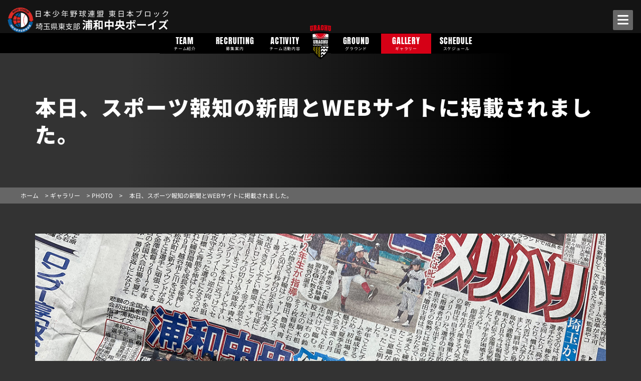

--- FILE ---
content_type: text/html; charset=UTF-8
request_url: https://urawa-chuo.com/gallery/%E6%9C%AC%E6%97%A5%E3%80%81%E3%82%B9%E3%83%9D%E3%83%BC%E3%83%84%E5%A0%B1%E7%9F%A5%E3%81%AE%E6%96%B0%E8%81%9E%E3%81%A8web%E3%82%B5%E3%82%A4%E3%83%88%E3%81%AB%E6%8E%B2%E8%BC%89%E3%81%95%E3%82%8C/
body_size: 12784
content:

<!DOCTYPE html>
<html dir="ltr" lang="ja" prefix="og: https://ogp.me/ns#">

<head prefix="og: http://ogp.me/ns# fb: http://ogp.me/ns/fb# article: http://ogp.me/ns/article#">

	<!-- Google Tag Manager -->
<script>(function(w,d,s,l,i){w[l]=w[l]||[];w[l].push({'gtm.start':
new Date().getTime(),event:'gtm.js'});var f=d.getElementsByTagName(s)[0],
j=d.createElement(s),dl=l!='dataLayer'?'&l='+l:'';j.async=true;j.src=
'https://www.googletagmanager.com/gtm.js?id='+i+dl;f.parentNode.insertBefore(j,f);
})(window,document,'script','dataLayer','GTM-MKXJ7PRC');</script>
<!-- End Google Tag Manager -->
	
	<meta charset="UTF-8">
	<meta name="viewport" content="width=device-width, initial-scale=1.0, maximum-scale=1.0, user-scalable=0" />

	<meta name="format-detection" content="telephone=no">
	
	<!--fontawsome-->
	<script src="https://kit.fontawesome.com/69eb86cd45.js" crossorigin="anonymous"></script>




	<!--LightBox-->
	<script src="//cdnjs.cloudflare.com/ajax/libs/jquery/3.6.0/jquery.min.js"></script>
	<link href="/urachu/wp-content/themes/urachucms/css/lightbox.min.css" rel="stylesheet">
	<script src="/urachu/wp-content/themes/urachucms/js/lightbox.min.js" type="text/javascript"></script>

	<!--slick slider-->
	<link rel="stylesheet" type="text/css" href="//cdn.jsdelivr.net/npm/slick-carousel@1.8.1/slick/slick.css">
	<link rel="stylesheet" type="text/css" href="//cdn.jsdelivr.net/npm/slick-carousel@1.8.1/slick/slick-theme.css">
	<script src="//cdn.jsdelivr.net/npm/slick-carousel@1.8.1/slick/slick.min.js"></script>
	<script type="text/javascript">
		jQuery(function() {
			$('#js-slick').slick({
				autoplay: false,
				autoplaySpeed: 2000,
				arrows: false,
				dots: true,
				swipe: true,
				infinite: true,
				slidesToShow: 5,
				slidesToScroll: 3,
				responsive: [
					{
				breakpoint: 1239,
					settings: {
						slidesToShow: 4,
						slidesToScroll: 2,
					}
				},
				{
				breakpoint: 919,
					settings: {
						slidesToShow: 3,
						slidesToScroll: 1,
					}
				},
				{
				breakpoint: 679,
					settings: {
						slidesToShow: 1,
						slidesToScroll: 1,
					}
				},
			]
			});
		});
	</script>

	<link rel="pingback" href="https://urawa-chuo.com/urachu/xmlrpc.php" />
	<title>本日、スポーツ報知の新聞とWEBサイトに掲載されました。 - 日本少年野球連盟 東日本ブロック埼玉県東支部 浦和中央ボーイズ</title>

		<!-- All in One SEO 4.9.3 - aioseo.com -->
	<meta name="description" content="スポーツ報知ボーイズリーグの欄に掲載されました。また、公式サイトにも掲載されました。こちらから" />
	<meta name="robots" content="max-image-preview:large" />
	<link rel="canonical" href="https://urawa-chuo.com/gallery/%e6%9c%ac%e6%97%a5%e3%80%81%e3%82%b9%e3%83%9d%e3%83%bc%e3%83%84%e5%a0%b1%e7%9f%a5%e3%81%ae%e6%96%b0%e8%81%9e%e3%81%a8web%e3%82%b5%e3%82%a4%e3%83%88%e3%81%ab%e6%8e%b2%e8%bc%89%e3%81%95%e3%82%8c/" />
	<meta name="generator" content="All in One SEO (AIOSEO) 4.9.3" />
		<meta property="og:locale" content="ja_JP" />
		<meta property="og:site_name" content="日本少年野球連盟 東日本ブロック埼玉県東支部 浦和中央ボーイズ -" />
		<meta property="og:type" content="article" />
		<meta property="og:title" content="本日、スポーツ報知の新聞とWEBサイトに掲載されました。 - 日本少年野球連盟 東日本ブロック埼玉県東支部 浦和中央ボーイズ" />
		<meta property="og:description" content="スポーツ報知ボーイズリーグの欄に掲載されました。また、公式サイトにも掲載されました。こちらから" />
		<meta property="og:url" content="https://urawa-chuo.com/gallery/%e6%9c%ac%e6%97%a5%e3%80%81%e3%82%b9%e3%83%9d%e3%83%bc%e3%83%84%e5%a0%b1%e7%9f%a5%e3%81%ae%e6%96%b0%e8%81%9e%e3%81%a8web%e3%82%b5%e3%82%a4%e3%83%88%e3%81%ab%e6%8e%b2%e8%bc%89%e3%81%95%e3%82%8c/" />
		<meta property="article:published_time" content="2022-02-02T06:16:48+00:00" />
		<meta property="article:modified_time" content="2023-10-31T19:54:48+00:00" />
		<meta name="twitter:card" content="summary_large_image" />
		<meta name="twitter:title" content="本日、スポーツ報知の新聞とWEBサイトに掲載されました。 - 日本少年野球連盟 東日本ブロック埼玉県東支部 浦和中央ボーイズ" />
		<meta name="twitter:description" content="スポーツ報知ボーイズリーグの欄に掲載されました。また、公式サイトにも掲載されました。こちらから" />
		<script type="application/ld+json" class="aioseo-schema">
			{"@context":"https:\/\/schema.org","@graph":[{"@type":"BreadcrumbList","@id":"https:\/\/urawa-chuo.com\/gallery\/%e6%9c%ac%e6%97%a5%e3%80%81%e3%82%b9%e3%83%9d%e3%83%bc%e3%83%84%e5%a0%b1%e7%9f%a5%e3%81%ae%e6%96%b0%e8%81%9e%e3%81%a8web%e3%82%b5%e3%82%a4%e3%83%88%e3%81%ab%e6%8e%b2%e8%bc%89%e3%81%95%e3%82%8c\/#breadcrumblist","itemListElement":[{"@type":"ListItem","@id":"https:\/\/urawa-chuo.com#listItem","position":1,"name":"\u5bb6","item":"https:\/\/urawa-chuo.com","nextItem":{"@type":"ListItem","@id":"https:\/\/urawa-chuo.com\/gallery\/#listItem","name":"\u30ae\u30e3\u30e9\u30ea\u30fc"}},{"@type":"ListItem","@id":"https:\/\/urawa-chuo.com\/gallery\/#listItem","position":2,"name":"\u30ae\u30e3\u30e9\u30ea\u30fc","item":"https:\/\/urawa-chuo.com\/gallery\/","nextItem":{"@type":"ListItem","@id":"https:\/\/urawa-chuo.com\/gallery_category\/photo\/#listItem","name":"PHOTO"},"previousItem":{"@type":"ListItem","@id":"https:\/\/urawa-chuo.com#listItem","name":"\u5bb6"}},{"@type":"ListItem","@id":"https:\/\/urawa-chuo.com\/gallery_category\/photo\/#listItem","position":3,"name":"PHOTO","item":"https:\/\/urawa-chuo.com\/gallery_category\/photo\/","nextItem":{"@type":"ListItem","@id":"https:\/\/urawa-chuo.com\/gallery\/%e6%9c%ac%e6%97%a5%e3%80%81%e3%82%b9%e3%83%9d%e3%83%bc%e3%83%84%e5%a0%b1%e7%9f%a5%e3%81%ae%e6%96%b0%e8%81%9e%e3%81%a8web%e3%82%b5%e3%82%a4%e3%83%88%e3%81%ab%e6%8e%b2%e8%bc%89%e3%81%95%e3%82%8c\/#listItem","name":"\u672c\u65e5\u3001\u30b9\u30dd\u30fc\u30c4\u5831\u77e5\u306e\u65b0\u805e\u3068WEB\u30b5\u30a4\u30c8\u306b\u63b2\u8f09\u3055\u308c\u307e\u3057\u305f\u3002"},"previousItem":{"@type":"ListItem","@id":"https:\/\/urawa-chuo.com\/gallery\/#listItem","name":"\u30ae\u30e3\u30e9\u30ea\u30fc"}},{"@type":"ListItem","@id":"https:\/\/urawa-chuo.com\/gallery\/%e6%9c%ac%e6%97%a5%e3%80%81%e3%82%b9%e3%83%9d%e3%83%bc%e3%83%84%e5%a0%b1%e7%9f%a5%e3%81%ae%e6%96%b0%e8%81%9e%e3%81%a8web%e3%82%b5%e3%82%a4%e3%83%88%e3%81%ab%e6%8e%b2%e8%bc%89%e3%81%95%e3%82%8c\/#listItem","position":4,"name":"\u672c\u65e5\u3001\u30b9\u30dd\u30fc\u30c4\u5831\u77e5\u306e\u65b0\u805e\u3068WEB\u30b5\u30a4\u30c8\u306b\u63b2\u8f09\u3055\u308c\u307e\u3057\u305f\u3002","previousItem":{"@type":"ListItem","@id":"https:\/\/urawa-chuo.com\/gallery_category\/photo\/#listItem","name":"PHOTO"}}]},{"@type":"Organization","@id":"https:\/\/urawa-chuo.com\/#organization","name":"\u65e5\u672c\u5c11\u5e74\u91ce\u7403\u9023\u76df \u6771\u65e5\u672c\u30d6\u30ed\u30c3\u30af\u57fc\u7389\u652f\u90e8 \u6d66\u548c\u4e2d\u592e\u30dc\u30fc\u30a4\u30ba","url":"https:\/\/urawa-chuo.com\/"},{"@type":"WebPage","@id":"https:\/\/urawa-chuo.com\/gallery\/%e6%9c%ac%e6%97%a5%e3%80%81%e3%82%b9%e3%83%9d%e3%83%bc%e3%83%84%e5%a0%b1%e7%9f%a5%e3%81%ae%e6%96%b0%e8%81%9e%e3%81%a8web%e3%82%b5%e3%82%a4%e3%83%88%e3%81%ab%e6%8e%b2%e8%bc%89%e3%81%95%e3%82%8c\/#webpage","url":"https:\/\/urawa-chuo.com\/gallery\/%e6%9c%ac%e6%97%a5%e3%80%81%e3%82%b9%e3%83%9d%e3%83%bc%e3%83%84%e5%a0%b1%e7%9f%a5%e3%81%ae%e6%96%b0%e8%81%9e%e3%81%a8web%e3%82%b5%e3%82%a4%e3%83%88%e3%81%ab%e6%8e%b2%e8%bc%89%e3%81%95%e3%82%8c\/","name":"\u672c\u65e5\u3001\u30b9\u30dd\u30fc\u30c4\u5831\u77e5\u306e\u65b0\u805e\u3068WEB\u30b5\u30a4\u30c8\u306b\u63b2\u8f09\u3055\u308c\u307e\u3057\u305f\u3002 - \u65e5\u672c\u5c11\u5e74\u91ce\u7403\u9023\u76df \u6771\u65e5\u672c\u30d6\u30ed\u30c3\u30af\u57fc\u7389\u770c\u6771\u652f\u90e8 \u6d66\u548c\u4e2d\u592e\u30dc\u30fc\u30a4\u30ba","description":"\u30b9\u30dd\u30fc\u30c4\u5831\u77e5\u30dc\u30fc\u30a4\u30ba\u30ea\u30fc\u30b0\u306e\u6b04\u306b\u63b2\u8f09\u3055\u308c\u307e\u3057\u305f\u3002\u307e\u305f\u3001\u516c\u5f0f\u30b5\u30a4\u30c8\u306b\u3082\u63b2\u8f09\u3055\u308c\u307e\u3057\u305f\u3002\u3053\u3061\u3089\u304b\u3089","inLanguage":"ja","isPartOf":{"@id":"https:\/\/urawa-chuo.com\/#website"},"breadcrumb":{"@id":"https:\/\/urawa-chuo.com\/gallery\/%e6%9c%ac%e6%97%a5%e3%80%81%e3%82%b9%e3%83%9d%e3%83%bc%e3%83%84%e5%a0%b1%e7%9f%a5%e3%81%ae%e6%96%b0%e8%81%9e%e3%81%a8web%e3%82%b5%e3%82%a4%e3%83%88%e3%81%ab%e6%8e%b2%e8%bc%89%e3%81%95%e3%82%8c\/#breadcrumblist"},"image":{"@type":"ImageObject","url":"https:\/\/urawa-chuo.com\/urachu\/wp-content\/uploads\/2023\/11\/S__1835441.png","@id":"https:\/\/urawa-chuo.com\/gallery\/%e6%9c%ac%e6%97%a5%e3%80%81%e3%82%b9%e3%83%9d%e3%83%bc%e3%83%84%e5%a0%b1%e7%9f%a5%e3%81%ae%e6%96%b0%e8%81%9e%e3%81%a8web%e3%82%b5%e3%82%a4%e3%83%88%e3%81%ab%e6%8e%b2%e8%bc%89%e3%81%95%e3%82%8c\/#mainImage","width":1200,"height":900},"primaryImageOfPage":{"@id":"https:\/\/urawa-chuo.com\/gallery\/%e6%9c%ac%e6%97%a5%e3%80%81%e3%82%b9%e3%83%9d%e3%83%bc%e3%83%84%e5%a0%b1%e7%9f%a5%e3%81%ae%e6%96%b0%e8%81%9e%e3%81%a8web%e3%82%b5%e3%82%a4%e3%83%88%e3%81%ab%e6%8e%b2%e8%bc%89%e3%81%95%e3%82%8c\/#mainImage"},"datePublished":"2022-02-02T15:16:48+09:00","dateModified":"2023-11-01T04:54:48+09:00"},{"@type":"WebSite","@id":"https:\/\/urawa-chuo.com\/#website","url":"https:\/\/urawa-chuo.com\/","name":"\u65e5\u672c\u5c11\u5e74\u91ce\u7403\u9023\u76df \u6771\u65e5\u672c\u30d6\u30ed\u30c3\u30af\u57fc\u7389\u652f\u90e8 \u6d66\u548c\u4e2d\u592e\u30dc\u30fc\u30a4\u30ba","inLanguage":"ja","publisher":{"@id":"https:\/\/urawa-chuo.com\/#organization"}}]}
		</script>
		<!-- All in One SEO -->

<link rel="alternate" type="application/rss+xml" title="日本少年野球連盟 東日本ブロック埼玉県東支部 浦和中央ボーイズ &raquo; フィード" href="https://urawa-chuo.com/feed/" />
<link rel="alternate" type="application/rss+xml" title="日本少年野球連盟 東日本ブロック埼玉県東支部 浦和中央ボーイズ &raquo; コメントフィード" href="https://urawa-chuo.com/comments/feed/" />
<link rel="alternate" title="oEmbed (JSON)" type="application/json+oembed" href="https://urawa-chuo.com/wp-json/oembed/1.0/embed?url=https%3A%2F%2Furawa-chuo.com%2Fgallery%2F%25e6%259c%25ac%25e6%2597%25a5%25e3%2580%2581%25e3%2582%25b9%25e3%2583%259d%25e3%2583%25bc%25e3%2583%2584%25e5%25a0%25b1%25e7%259f%25a5%25e3%2581%25ae%25e6%2596%25b0%25e8%2581%259e%25e3%2581%25a8web%25e3%2582%25b5%25e3%2582%25a4%25e3%2583%2588%25e3%2581%25ab%25e6%258e%25b2%25e8%25bc%2589%25e3%2581%2595%25e3%2582%258c%2F" />
<link rel="alternate" title="oEmbed (XML)" type="text/xml+oembed" href="https://urawa-chuo.com/wp-json/oembed/1.0/embed?url=https%3A%2F%2Furawa-chuo.com%2Fgallery%2F%25e6%259c%25ac%25e6%2597%25a5%25e3%2580%2581%25e3%2582%25b9%25e3%2583%259d%25e3%2583%25bc%25e3%2583%2584%25e5%25a0%25b1%25e7%259f%25a5%25e3%2581%25ae%25e6%2596%25b0%25e8%2581%259e%25e3%2581%25a8web%25e3%2582%25b5%25e3%2582%25a4%25e3%2583%2588%25e3%2581%25ab%25e6%258e%25b2%25e8%25bc%2589%25e3%2581%2595%25e3%2582%258c%2F&#038;format=xml" />
		<!-- This site uses the Google Analytics by MonsterInsights plugin v9.11.1 - Using Analytics tracking - https://www.monsterinsights.com/ -->
		<!-- Note: MonsterInsights is not currently configured on this site. The site owner needs to authenticate with Google Analytics in the MonsterInsights settings panel. -->
					<!-- No tracking code set -->
				<!-- / Google Analytics by MonsterInsights -->
		<style id='wp-img-auto-sizes-contain-inline-css' type='text/css'>
img:is([sizes=auto i],[sizes^="auto," i]){contain-intrinsic-size:3000px 1500px}
/*# sourceURL=wp-img-auto-sizes-contain-inline-css */
</style>
<style id='wp-emoji-styles-inline-css' type='text/css'>

	img.wp-smiley, img.emoji {
		display: inline !important;
		border: none !important;
		box-shadow: none !important;
		height: 1em !important;
		width: 1em !important;
		margin: 0 0.07em !important;
		vertical-align: -0.1em !important;
		background: none !important;
		padding: 0 !important;
	}
/*# sourceURL=wp-emoji-styles-inline-css */
</style>
<style id='wp-block-library-inline-css' type='text/css'>
:root{--wp-block-synced-color:#7a00df;--wp-block-synced-color--rgb:122,0,223;--wp-bound-block-color:var(--wp-block-synced-color);--wp-editor-canvas-background:#ddd;--wp-admin-theme-color:#007cba;--wp-admin-theme-color--rgb:0,124,186;--wp-admin-theme-color-darker-10:#006ba1;--wp-admin-theme-color-darker-10--rgb:0,107,160.5;--wp-admin-theme-color-darker-20:#005a87;--wp-admin-theme-color-darker-20--rgb:0,90,135;--wp-admin-border-width-focus:2px}@media (min-resolution:192dpi){:root{--wp-admin-border-width-focus:1.5px}}.wp-element-button{cursor:pointer}:root .has-very-light-gray-background-color{background-color:#eee}:root .has-very-dark-gray-background-color{background-color:#313131}:root .has-very-light-gray-color{color:#eee}:root .has-very-dark-gray-color{color:#313131}:root .has-vivid-green-cyan-to-vivid-cyan-blue-gradient-background{background:linear-gradient(135deg,#00d084,#0693e3)}:root .has-purple-crush-gradient-background{background:linear-gradient(135deg,#34e2e4,#4721fb 50%,#ab1dfe)}:root .has-hazy-dawn-gradient-background{background:linear-gradient(135deg,#faaca8,#dad0ec)}:root .has-subdued-olive-gradient-background{background:linear-gradient(135deg,#fafae1,#67a671)}:root .has-atomic-cream-gradient-background{background:linear-gradient(135deg,#fdd79a,#004a59)}:root .has-nightshade-gradient-background{background:linear-gradient(135deg,#330968,#31cdcf)}:root .has-midnight-gradient-background{background:linear-gradient(135deg,#020381,#2874fc)}:root{--wp--preset--font-size--normal:16px;--wp--preset--font-size--huge:42px}.has-regular-font-size{font-size:1em}.has-larger-font-size{font-size:2.625em}.has-normal-font-size{font-size:var(--wp--preset--font-size--normal)}.has-huge-font-size{font-size:var(--wp--preset--font-size--huge)}.has-text-align-center{text-align:center}.has-text-align-left{text-align:left}.has-text-align-right{text-align:right}.has-fit-text{white-space:nowrap!important}#end-resizable-editor-section{display:none}.aligncenter{clear:both}.items-justified-left{justify-content:flex-start}.items-justified-center{justify-content:center}.items-justified-right{justify-content:flex-end}.items-justified-space-between{justify-content:space-between}.screen-reader-text{border:0;clip-path:inset(50%);height:1px;margin:-1px;overflow:hidden;padding:0;position:absolute;width:1px;word-wrap:normal!important}.screen-reader-text:focus{background-color:#ddd;clip-path:none;color:#444;display:block;font-size:1em;height:auto;left:5px;line-height:normal;padding:15px 23px 14px;text-decoration:none;top:5px;width:auto;z-index:100000}html :where(.has-border-color){border-style:solid}html :where([style*=border-top-color]){border-top-style:solid}html :where([style*=border-right-color]){border-right-style:solid}html :where([style*=border-bottom-color]){border-bottom-style:solid}html :where([style*=border-left-color]){border-left-style:solid}html :where([style*=border-width]){border-style:solid}html :where([style*=border-top-width]){border-top-style:solid}html :where([style*=border-right-width]){border-right-style:solid}html :where([style*=border-bottom-width]){border-bottom-style:solid}html :where([style*=border-left-width]){border-left-style:solid}html :where(img[class*=wp-image-]){height:auto;max-width:100%}:where(figure){margin:0 0 1em}html :where(.is-position-sticky){--wp-admin--admin-bar--position-offset:var(--wp-admin--admin-bar--height,0px)}@media screen and (max-width:600px){html :where(.is-position-sticky){--wp-admin--admin-bar--position-offset:0px}}

/*# sourceURL=wp-block-library-inline-css */
</style><style id='global-styles-inline-css' type='text/css'>
:root{--wp--preset--aspect-ratio--square: 1;--wp--preset--aspect-ratio--4-3: 4/3;--wp--preset--aspect-ratio--3-4: 3/4;--wp--preset--aspect-ratio--3-2: 3/2;--wp--preset--aspect-ratio--2-3: 2/3;--wp--preset--aspect-ratio--16-9: 16/9;--wp--preset--aspect-ratio--9-16: 9/16;--wp--preset--color--black: #000000;--wp--preset--color--cyan-bluish-gray: #abb8c3;--wp--preset--color--white: #ffffff;--wp--preset--color--pale-pink: #f78da7;--wp--preset--color--vivid-red: #cf2e2e;--wp--preset--color--luminous-vivid-orange: #ff6900;--wp--preset--color--luminous-vivid-amber: #fcb900;--wp--preset--color--light-green-cyan: #7bdcb5;--wp--preset--color--vivid-green-cyan: #00d084;--wp--preset--color--pale-cyan-blue: #8ed1fc;--wp--preset--color--vivid-cyan-blue: #0693e3;--wp--preset--color--vivid-purple: #9b51e0;--wp--preset--gradient--vivid-cyan-blue-to-vivid-purple: linear-gradient(135deg,rgb(6,147,227) 0%,rgb(155,81,224) 100%);--wp--preset--gradient--light-green-cyan-to-vivid-green-cyan: linear-gradient(135deg,rgb(122,220,180) 0%,rgb(0,208,130) 100%);--wp--preset--gradient--luminous-vivid-amber-to-luminous-vivid-orange: linear-gradient(135deg,rgb(252,185,0) 0%,rgb(255,105,0) 100%);--wp--preset--gradient--luminous-vivid-orange-to-vivid-red: linear-gradient(135deg,rgb(255,105,0) 0%,rgb(207,46,46) 100%);--wp--preset--gradient--very-light-gray-to-cyan-bluish-gray: linear-gradient(135deg,rgb(238,238,238) 0%,rgb(169,184,195) 100%);--wp--preset--gradient--cool-to-warm-spectrum: linear-gradient(135deg,rgb(74,234,220) 0%,rgb(151,120,209) 20%,rgb(207,42,186) 40%,rgb(238,44,130) 60%,rgb(251,105,98) 80%,rgb(254,248,76) 100%);--wp--preset--gradient--blush-light-purple: linear-gradient(135deg,rgb(255,206,236) 0%,rgb(152,150,240) 100%);--wp--preset--gradient--blush-bordeaux: linear-gradient(135deg,rgb(254,205,165) 0%,rgb(254,45,45) 50%,rgb(107,0,62) 100%);--wp--preset--gradient--luminous-dusk: linear-gradient(135deg,rgb(255,203,112) 0%,rgb(199,81,192) 50%,rgb(65,88,208) 100%);--wp--preset--gradient--pale-ocean: linear-gradient(135deg,rgb(255,245,203) 0%,rgb(182,227,212) 50%,rgb(51,167,181) 100%);--wp--preset--gradient--electric-grass: linear-gradient(135deg,rgb(202,248,128) 0%,rgb(113,206,126) 100%);--wp--preset--gradient--midnight: linear-gradient(135deg,rgb(2,3,129) 0%,rgb(40,116,252) 100%);--wp--preset--font-size--small: 13px;--wp--preset--font-size--medium: 20px;--wp--preset--font-size--large: 36px;--wp--preset--font-size--x-large: 42px;--wp--preset--spacing--20: 0.44rem;--wp--preset--spacing--30: 0.67rem;--wp--preset--spacing--40: 1rem;--wp--preset--spacing--50: 1.5rem;--wp--preset--spacing--60: 2.25rem;--wp--preset--spacing--70: 3.38rem;--wp--preset--spacing--80: 5.06rem;--wp--preset--shadow--natural: 6px 6px 9px rgba(0, 0, 0, 0.2);--wp--preset--shadow--deep: 12px 12px 50px rgba(0, 0, 0, 0.4);--wp--preset--shadow--sharp: 6px 6px 0px rgba(0, 0, 0, 0.2);--wp--preset--shadow--outlined: 6px 6px 0px -3px rgb(255, 255, 255), 6px 6px rgb(0, 0, 0);--wp--preset--shadow--crisp: 6px 6px 0px rgb(0, 0, 0);}:where(.is-layout-flex){gap: 0.5em;}:where(.is-layout-grid){gap: 0.5em;}body .is-layout-flex{display: flex;}.is-layout-flex{flex-wrap: wrap;align-items: center;}.is-layout-flex > :is(*, div){margin: 0;}body .is-layout-grid{display: grid;}.is-layout-grid > :is(*, div){margin: 0;}:where(.wp-block-columns.is-layout-flex){gap: 2em;}:where(.wp-block-columns.is-layout-grid){gap: 2em;}:where(.wp-block-post-template.is-layout-flex){gap: 1.25em;}:where(.wp-block-post-template.is-layout-grid){gap: 1.25em;}.has-black-color{color: var(--wp--preset--color--black) !important;}.has-cyan-bluish-gray-color{color: var(--wp--preset--color--cyan-bluish-gray) !important;}.has-white-color{color: var(--wp--preset--color--white) !important;}.has-pale-pink-color{color: var(--wp--preset--color--pale-pink) !important;}.has-vivid-red-color{color: var(--wp--preset--color--vivid-red) !important;}.has-luminous-vivid-orange-color{color: var(--wp--preset--color--luminous-vivid-orange) !important;}.has-luminous-vivid-amber-color{color: var(--wp--preset--color--luminous-vivid-amber) !important;}.has-light-green-cyan-color{color: var(--wp--preset--color--light-green-cyan) !important;}.has-vivid-green-cyan-color{color: var(--wp--preset--color--vivid-green-cyan) !important;}.has-pale-cyan-blue-color{color: var(--wp--preset--color--pale-cyan-blue) !important;}.has-vivid-cyan-blue-color{color: var(--wp--preset--color--vivid-cyan-blue) !important;}.has-vivid-purple-color{color: var(--wp--preset--color--vivid-purple) !important;}.has-black-background-color{background-color: var(--wp--preset--color--black) !important;}.has-cyan-bluish-gray-background-color{background-color: var(--wp--preset--color--cyan-bluish-gray) !important;}.has-white-background-color{background-color: var(--wp--preset--color--white) !important;}.has-pale-pink-background-color{background-color: var(--wp--preset--color--pale-pink) !important;}.has-vivid-red-background-color{background-color: var(--wp--preset--color--vivid-red) !important;}.has-luminous-vivid-orange-background-color{background-color: var(--wp--preset--color--luminous-vivid-orange) !important;}.has-luminous-vivid-amber-background-color{background-color: var(--wp--preset--color--luminous-vivid-amber) !important;}.has-light-green-cyan-background-color{background-color: var(--wp--preset--color--light-green-cyan) !important;}.has-vivid-green-cyan-background-color{background-color: var(--wp--preset--color--vivid-green-cyan) !important;}.has-pale-cyan-blue-background-color{background-color: var(--wp--preset--color--pale-cyan-blue) !important;}.has-vivid-cyan-blue-background-color{background-color: var(--wp--preset--color--vivid-cyan-blue) !important;}.has-vivid-purple-background-color{background-color: var(--wp--preset--color--vivid-purple) !important;}.has-black-border-color{border-color: var(--wp--preset--color--black) !important;}.has-cyan-bluish-gray-border-color{border-color: var(--wp--preset--color--cyan-bluish-gray) !important;}.has-white-border-color{border-color: var(--wp--preset--color--white) !important;}.has-pale-pink-border-color{border-color: var(--wp--preset--color--pale-pink) !important;}.has-vivid-red-border-color{border-color: var(--wp--preset--color--vivid-red) !important;}.has-luminous-vivid-orange-border-color{border-color: var(--wp--preset--color--luminous-vivid-orange) !important;}.has-luminous-vivid-amber-border-color{border-color: var(--wp--preset--color--luminous-vivid-amber) !important;}.has-light-green-cyan-border-color{border-color: var(--wp--preset--color--light-green-cyan) !important;}.has-vivid-green-cyan-border-color{border-color: var(--wp--preset--color--vivid-green-cyan) !important;}.has-pale-cyan-blue-border-color{border-color: var(--wp--preset--color--pale-cyan-blue) !important;}.has-vivid-cyan-blue-border-color{border-color: var(--wp--preset--color--vivid-cyan-blue) !important;}.has-vivid-purple-border-color{border-color: var(--wp--preset--color--vivid-purple) !important;}.has-vivid-cyan-blue-to-vivid-purple-gradient-background{background: var(--wp--preset--gradient--vivid-cyan-blue-to-vivid-purple) !important;}.has-light-green-cyan-to-vivid-green-cyan-gradient-background{background: var(--wp--preset--gradient--light-green-cyan-to-vivid-green-cyan) !important;}.has-luminous-vivid-amber-to-luminous-vivid-orange-gradient-background{background: var(--wp--preset--gradient--luminous-vivid-amber-to-luminous-vivid-orange) !important;}.has-luminous-vivid-orange-to-vivid-red-gradient-background{background: var(--wp--preset--gradient--luminous-vivid-orange-to-vivid-red) !important;}.has-very-light-gray-to-cyan-bluish-gray-gradient-background{background: var(--wp--preset--gradient--very-light-gray-to-cyan-bluish-gray) !important;}.has-cool-to-warm-spectrum-gradient-background{background: var(--wp--preset--gradient--cool-to-warm-spectrum) !important;}.has-blush-light-purple-gradient-background{background: var(--wp--preset--gradient--blush-light-purple) !important;}.has-blush-bordeaux-gradient-background{background: var(--wp--preset--gradient--blush-bordeaux) !important;}.has-luminous-dusk-gradient-background{background: var(--wp--preset--gradient--luminous-dusk) !important;}.has-pale-ocean-gradient-background{background: var(--wp--preset--gradient--pale-ocean) !important;}.has-electric-grass-gradient-background{background: var(--wp--preset--gradient--electric-grass) !important;}.has-midnight-gradient-background{background: var(--wp--preset--gradient--midnight) !important;}.has-small-font-size{font-size: var(--wp--preset--font-size--small) !important;}.has-medium-font-size{font-size: var(--wp--preset--font-size--medium) !important;}.has-large-font-size{font-size: var(--wp--preset--font-size--large) !important;}.has-x-large-font-size{font-size: var(--wp--preset--font-size--x-large) !important;}
/*# sourceURL=global-styles-inline-css */
</style>

<style id='classic-theme-styles-inline-css' type='text/css'>
/*! This file is auto-generated */
.wp-block-button__link{color:#fff;background-color:#32373c;border-radius:9999px;box-shadow:none;text-decoration:none;padding:calc(.667em + 2px) calc(1.333em + 2px);font-size:1.125em}.wp-block-file__button{background:#32373c;color:#fff;text-decoration:none}
/*# sourceURL=/wp-includes/css/classic-themes.min.css */
</style>
<link rel='stylesheet' id='parent-style-css' href='https://urawa-chuo.com/urachu/wp-content/themes/habakiri/style.css?ver=6.9' type='text/css' media='all' />
<link rel='stylesheet' id='child-style-css' href='https://urawa-chuo.com/urachu/wp-content/themes/urachucms/style.css?ver=6.9' type='text/css' media='all' />
<link rel='stylesheet' id='habakiri-assets-css' href='https://urawa-chuo.com/urachu/wp-content/themes/habakiri/css/assets.min.css?ver=0.1.0' type='text/css' media='all' />
<link rel='stylesheet' id='habakiri-css' href='https://urawa-chuo.com/urachu/wp-content/themes/habakiri/style.min.css?ver=20251016005400' type='text/css' media='all' />
<link rel='stylesheet' id='urachucms-css' href='https://urawa-chuo.com/urachu/wp-content/themes/urachucms/style.css?ver=20251016005400' type='text/css' media='all' />
<link rel='stylesheet' id='wp-pagenavi-css' href='https://urawa-chuo.com/urachu/wp-content/plugins/wp-pagenavi/pagenavi-css.css?ver=2.70' type='text/css' media='all' />
<script type="text/javascript" src="https://urawa-chuo.com/urachu/wp-includes/js/jquery/jquery.min.js?ver=3.7.1" id="jquery-core-js"></script>
<script type="text/javascript" src="https://urawa-chuo.com/urachu/wp-includes/js/jquery/jquery-migrate.min.js?ver=3.4.1" id="jquery-migrate-js"></script>
<link rel="https://api.w.org/" href="https://urawa-chuo.com/wp-json/" /><link rel="alternate" title="JSON" type="application/json" href="https://urawa-chuo.com/wp-json/wp/v2/gallery/565" /><link rel="EditURI" type="application/rsd+xml" title="RSD" href="https://urawa-chuo.com/urachu/xmlrpc.php?rsd" />
<meta name="generator" content="WordPress 6.9" />
<link rel='shortlink' href='https://urawa-chuo.com/?p=565' />
<script src="https://ajaxzip3.github.io/ajaxzip3.js" charset="UTF-8"></script>
    <script type="text/javascript">
    jQuery(function($){
    $(".zip").attr('onKeyUp', 'AjaxZip3.zip2addr(this,\'\',\'address\',\'address\');');
    $(".zip2").attr('onKeyUp', 'AjaxZip3.zip2addr(\'zip1\',\'zip2\',\'prefecture\',\'city\',\'street\');');
    $(".zip3").attr('onKeyUp', 'AjaxZip3.zip2addr(this,\'\',\'address_2\',\'address_2\');');
    $(".zip4").attr('onKeyUp', 'AjaxZip3.zip2addr(\'zip3\',\'zip4\',\'prefecture_2\',\'city_2\',\'street_2\');');});</script>		<style>
		/* Safari 6.1+ (10.0 is the latest version of Safari at this time) */
		@media (max-width: 991px) and (min-color-index: 0) and (-webkit-min-device-pixel-ratio: 0) { @media () {
			display: block !important;
			.header__col {
				width: 100%;
			}
		}}
		</style>
		<noscript><style>.lazyload[data-src]{display:none !important;}</style></noscript><style>.lazyload{background-image:none !important;}.lazyload:before{background-image:none !important;}</style><style type="text/css" id="custom-background-css">
body.custom-background { background-color: #333333; }
</style>
	<style>a{color:#d60016}a:focus,a:active,a:hover{color:#b30012}.site-branding a{color:#000}.responsive-nav a{color:#000;font-size:12px}.responsive-nav a small{color:#777;font-size:10px}.responsive-nav a:hover small,.responsive-nav a:active small,.responsive-nav .current-menu-item small,.responsive-nav .current-menu-ancestor small,.responsive-nav .current-menu-parent small,.responsive-nav .current_page_item small,.responsive-nav .current_page_parent small{color:#777}.responsive-nav .menu>.menu-item>a,.header--transparency.header--fixed--is_scrolled .responsive-nav .menu>.menu-item>a{background-color:#fff;padding:23px 15px}.responsive-nav .menu>.menu-item>a:hover,.responsive-nav .menu>.menu-item>a:active,.responsive-nav .menu>.current-menu-item>a,.responsive-nav .menu>.current-menu-ancestor>a,.responsive-nav .menu>.current-menu-parent>a,.responsive-nav .menu>.current_page_item>a,.responsive-nav .menu>.current_page_parent>a,.header--transparency.header--fixed--is_scrolled .responsive-nav .menu>.menu-item>a:hover,.header--transparency.header--fixed--is_scrolled .responsive-nav .menu>.menu-item>a:active,.header--transparency.header--fixed--is_scrolled .responsive-nav .menu>.current-menu-item>a,.header--transparency.header--fixed--is_scrolled .responsive-nav .menu>.current-menu-ancestor>a,.header--transparency.header--fixed--is_scrolled .responsive-nav .menu>.current-menu-parent>a,.header--transparency.header--fixed--is_scrolled .responsive-nav .menu>.current_page_item>a,.header--transparency.header--fixed--is_scrolled .responsive-nav .menu>.current_page_parent>a{background-color:#fff;color:#337ab7}.responsive-nav .sub-menu a{background-color:#000;color:#777}.responsive-nav .sub-menu a:hover,.responsive-nav .sub-menu a:active,.responsive-nav .sub-menu .current-menu-item a,.responsive-nav .sub-menu .current-menu-ancestor a,.responsive-nav .sub-menu .current-menu-parent a,.responsive-nav .sub-menu .current_page_item a,.responsive-nav .sub-menu .current_page_parent a{background-color:#191919;color:#337ab7}.off-canvas-nav{font-size:12px}.responsive-nav,.header--transparency.header--fixed--is_scrolled .responsive-nav{background-color:#fff}#responsive-btn{background-color:#666666;border-color:#666666;color:#000}#responsive-btn:hover{background-color:#f5f5f5;border-color:#eee;color:#000}.habakiri-slider__transparent-layer{background-color:rgba( 0,0,0, 0.1 )}.page-header{background-color:#222;color:#fff}.pagination>li>a{color:#d60016}.pagination>li>span{background-color:#d60016;border-color:#d60016}.pagination>li>a:focus,.pagination>li>a:hover,.pagination>li>span:focus,.pagination>li>span:hover{color:#b30012}.header{background-color:#000000}.header--transparency.header--fixed--is_scrolled{background-color:#000000 !important}.footer{background-color:#111113}.footer-widget-area a{color:#777}.footer-widget-area,.footer-widget-area .widget_calendar #wp-calendar caption{color:#555}.footer-widget-area .widget_calendar #wp-calendar,.footer-widget-area .widget_calendar #wp-calendar *{border-color:#555}</style>
	<!--アニメーション-->
	<link rel="stylesheet" href="https://cdnjs.cloudflare.com/ajax/libs/animate.css/3.5.2/animate.min.css">
	<script src="https://cdnjs.cloudflare.com/ajax/libs/wow/1.1.2/wow.min.js"></script>
	<script>
		wow = new WOW({
			boxClass: 'wow', // default
			animateClass: 'animated', // default
			offset: 0 // アニメーションをスタートさせる距離
		});
		wow.init();
	</script>

<body class="wp-singular gallery-template-default single single-gallery postid-565 custom-background wp-theme-habakiri wp-child-theme-urachucms">
<!-- Google Tag Manager (noscript) -->
<noscript><iframe src="https://www.googletagmanager.com/ns.html?id=GTM-MKXJ7PRC"
height="0" width="0" style="display:none;visibility:hidden"></iframe></noscript>
<!-- End Google Tag Manager (noscript) -->
	
		<div id="container">
				<header id="header" class="header header--center header--fixed">
						<div class="container-fluid">
				<div class="row header__content">
					<div class="col-xs-10  header__col">
						
<div class="site-branding">
	<h1 class="site-branding__heading">
		<a href="https://urawa-chuo.com/" rel="home"><img src="[data-uri]" alt="日本少年野球連盟 東日本ブロック埼玉県東支部 浦和中央ボーイズ" class="site-branding__logo lazyload" data-src="https://urawa-chuo.com/urachu/wp-content/uploads/2023/11/header_logo.png" decoding="async" data-eio-rwidth="1080" data-eio-rheight="168" /><noscript><img src="https://urawa-chuo.com/urachu/wp-content/uploads/2023/11/header_logo.png" alt="日本少年野球連盟 東日本ブロック埼玉県東支部 浦和中央ボーイズ" class="site-branding__logo" data-eio="l" /></noscript></a>	</h1>
<!-- end .site-branding --></div>
						<!-- end .header__col -->
					</div>
					<div class="col-xs-2  header__col global-nav-wrapper clearfix">
						
<nav class="global-nav js-responsive-nav nav--hide" role="navigation">
	<div class="menu-g_navi-container"><ul id="menu-g_navi" class="menu"><li id="menu-item-330" class="menu-item menu-item-type-post_type menu-item-object-page menu-item-home menu-item-330"><a href="https://urawa-chuo.com/">ホーム</a></li>
<li id="menu-item-30" class="menu-item menu-item-type-post_type menu-item-object-page menu-item-has-children menu-item-30"><a href="https://urawa-chuo.com/team/">チーム紹介</a>
<ul class="sub-menu">
	<li id="menu-item-4141" class="menu-item menu-item-type-post_type menu-item-object-page menu-item-4141"><a href="https://urawa-chuo.com/staff_info/">チーム概要</a></li>
	<li id="menu-item-4138" class="menu-item menu-item-type-post_type menu-item-object-page menu-item-4138"><a href="https://urawa-chuo.com/staff_info/">スタッフ紹介</a></li>
	<li id="menu-item-4139" class="menu-item menu-item-type-post_type menu-item-object-page menu-item-4139"><a href="https://urawa-chuo.com/staff_info/">タイトル歴</a></li>
	<li id="menu-item-4140" class="menu-item menu-item-type-post_type menu-item-object-page menu-item-4140"><a href="https://urawa-chuo.com/join/">OB進学高校</a></li>
</ul>
</li>
<li id="menu-item-303" class="menu-item menu-item-type-post_type menu-item-object-page menu-item-has-children menu-item-303"><a href="https://urawa-chuo.com/join_contact/">募集案内</a>
<ul class="sub-menu">
	<li id="menu-item-4142" class="menu-item menu-item-type-post_type menu-item-object-page menu-item-4142"><a href="https://urawa-chuo.com/join_contact/">体験会参加説明</a></li>
</ul>
</li>
<li id="menu-item-27" class="menu-item menu-item-type-post_type menu-item-object-page menu-item-has-children menu-item-27"><a href="https://urawa-chuo.com/join/">チーム活動案内</a>
<ul class="sub-menu">
	<li id="menu-item-4143" class="menu-item menu-item-type-post_type menu-item-object-page menu-item-4143"><a href="https://urawa-chuo.com/join/">活動日程場所</a></li>
	<li id="menu-item-4144" class="menu-item menu-item-type-post_type menu-item-object-page menu-item-4144"><a href="https://urawa-chuo.com/join/">会費説明</a></li>
	<li id="menu-item-4145" class="menu-item menu-item-type-post_type menu-item-object-page menu-item-4145"><a href="https://urawa-chuo.com/join/">年間行事</a></li>
</ul>
</li>
<li id="menu-item-302" class="menu-item menu-item-type-custom menu-item-object-custom menu-item-has-children menu-item-302"><a href="https://urawa-chuo.com/ground/">グラウンド</a>
<ul class="sub-menu">
	<li id="menu-item-4147" class="menu-item menu-item-type-custom menu-item-object-custom menu-item-4147"><a href="https://urawa-chuo.com/ground/">アクセス案内</a></li>
</ul>
</li>
<li id="menu-item-31" class="menu-item menu-item-type-custom menu-item-object-custom menu-item-31"><a href="https://urawa-chuo.com/gallery/">ギャラリー</a></li>
<li id="menu-item-32" class="menu-item menu-item-type-custom menu-item-object-custom menu-item-32"><a href="/schedule/">スケジュール</a></li>
<li id="menu-item-4148" class="menu-item menu-item-type-post_type menu-item-object-page menu-item-4148"><a href="https://urawa-chuo.com/privacy/">プライバシーポリシー</a></li>
</ul></div><!-- end .global-nav --></nav>
						<div id="responsive-btn"></div>
						<!-- end .header__col -->
					</div>
					<!-- end .row -->
				</div>
				<!-- end .container -->
			</div>
						<!-- end #header -->
		</header>
		
		<div id="orgin_menu">
			<div class="header_list">
				<div class="header_list_l">
					<ul>
						<li><a href="https://urawa-chuo.com/team">TEAM<span>チーム紹介</span></a></li>
						<li><a href="https://urawa-chuo.com/join_contact">RECRUITING<span>募集案内</span></a></li>
						<li><a href="https://urawa-chuo.com/join">ACTIVITY<span>チーム活動内容</span></a></li>
					</ul>
				</div>
				<div class="header_list_logo">
					<a href="https://urawa-chuo.com/">
						<img src="[data-uri]" alt="浦和中央ボーイズロゴ" data-src="/urachu/wp-content/uploads/2023/10/menu_logo.png" decoding="async" class="lazyload" data-eio-rwidth="42" data-eio-rheight="68"><noscript><img src="/urachu/wp-content/uploads/2023/10/menu_logo.png" alt="浦和中央ボーイズロゴ" data-eio="l"></noscript>
					</a>
				</div>
				<div class="header_list_r">
					<ul>
						<li><a href="https://urawa-chuo.com/ground">GROUND<span>グラウンド</span></a></li>
						<li><a href="https://urawa-chuo.com/gallery" class="current">GALLERY<span>ギャラリー</span></a></li>
						<li><a href="https://urawa-chuo.com/schedule">SCHEDULE<span>スケジュール</span></a></li>
					</ul>
				</div>
			</div>
		</div>

		<div id="contents">
					<div class="page-header text-center " >
			<div class="container">
				<h1 class="page-header__title ">
					本日、スポーツ報知の新聞とWEBサイトに掲載されました。				</h1>
							<!-- end .container --></div>
		<!-- end .page-header --></div>
		<div class="breadcrumbs_wrapper">
	<div class="section_inner">
		<div class="breadcrumbs"><a href="https://urawa-chuo.com/">ホーム</a> &gt; <a href="https://urawa-chuo.com/gallery/">ギャラリー</a> &gt; <a href="https://urawa-chuo.com/gallery_category/photo/">PHOTO</a> &gt; <strong>本日、スポーツ報知の新聞とWEBサイトに掲載されました。</strong></div>	</div>
</div>
<div id="single_page" class="sub-page-contents">

	<div class="container">
		<div class="row">
				<main id="main" role="main">

					
					<section class="main_post">
						<div class="section_inner">
													<div class="gallery_main_img">
							<img src="[data-uri]" alt="本日、スポーツ報知の新聞とWEBサイトに掲載されました。_00" data-src="https://urawa-chuo.com/urachu/wp-content/uploads/2023/11/S__1835441.png" decoding="async" class="lazyload" data-eio-rwidth="1200" data-eio-rheight="900"><noscript><img src="https://urawa-chuo.com/urachu/wp-content/uploads/2023/11/S__1835441.png" alt="本日、スポーツ報知の新聞とWEBサイトに掲載されました。_00" data-eio="l"></noscript>
							</div>
													<div class="gallery_contents">
								<p>スポーツ報知ボーイズリーグの欄に掲載されました。<br />また、公式サイトにも掲載されました。<span style="color: #0000ff;"><strong><a href="https://hochi.news/articles/20220203-OHT1T51069.html" target="_blank" style="color: #0000ff;" rel="noopener">こちらから</a></strong></span></p>
<!--本文表示-->
							</div>
							<div class="gallery_sub_img_4">
																																							</div>
						</div>
					</section>

					<section class="next_prev mb30">
													<div class="prev_button_outer">
								<a class="prev_button" href="https://urawa-chuo.com/gallery/%e3%81%8a%e3%81%97%e3%81%a3%e2%80%bc%ef%b8%8f%e3%82%a2%e3%83%83%e3%83%97%e3%81%a7%e3%83%a9%e3%83%80%e3%83%bc/" rel="prev">おしっ&#x203c;&#xfe0f;アップでラダー</a>							</div>
																			<div class="next_button_outer">
								<a class="next_button" href="https://urawa-chuo.com/gallery/%e3%81%8a%e3%81%97%e3%81%a3%e2%80%bc%ef%b8%8f-%e3%82%aa%e3%83%bc%e3%83%97%e3%83%b3%e6%88%a6%e5%bb%b6%e6%9c%9f%e3%80%82/" rel="next">おしっ&#x203c;&#xfe0f; オープン戦延期。</a>							</div>
												<a href="javascript:void(0);" onclick="window.history.back();" class="arrow_button">前のページに戻る</a>
					</section>



				</main><!-- end #main -->
		</div><!-- end .row -->
	</div><!-- end .container -->
</div><!-- end .sub-page-contents -->
<!-- end #contents -->
</div>


<script>
const videoPc = document.querySelector("#js-video-pc"); //pc版のビデオタグ
const videPcSrc = videoPc.getAttribute("data-src"); //pc版のビデオタグのdata-src

const videoSp = document.querySelector("#js-video-sp"); //sp版のビデオタグ
const videoSpSrc = videoSp.getAttribute("data-src"); //sp版のビデオタグのdata-src

let pcVideoBool = false;
let spVideoBool = false;

if (659 <= window.innerWidth) {
  //画面幅659pxより大きければpc版読み込み
  videoPc.src = videPcSrc;
  pcVideoBool = true;
} else {
  //それ以外の場合sp版読み込み
  videoSp.src = videoSpSrc;
  spVideoBool = true;
}

window.addEventListener("resize", () => {
  //画面をresize時
  if (659 <= window.innerWidth && !pcVideoBool) {
    //画面幅659pxより大きいかつ、pc版の動画をまだ読み込んでいない場合
    videoPc.src = videPcSrc;
    pcVideoBool = true;
  }

  if (659 > window.innerWidth && !spVideoBool) {
    //画面幅659px未満かつ、sp版の動画をまだ読み込んでいない場合
    videoSp.src = videoSpSrc;
    spVideoBool = true;
  }
});
</script>




<script>
	jQuery(window).on("scroll", function() {
		if (100 < jQuery(this).scrollTop()) {
			jQuery(".footer_cta").css({
				display: "block",
			});
		} else {
			jQuery(".footer_cta").css({
				display: "none",
			});
		}
	});
</script>

<script>
	jQuery(window).on("scroll", function() {
		documentHeight = jQuery(document).height();
		scrollPosition = jQuery(this).height() + jQuery(this).scrollTop();
		footerHeight = jQuery("#footer").innerHeight();

		if (documentHeight - scrollPosition <= footerHeight) {
			jQuery(".footer_cta ").css({
				position: "absolute",
				bottom: footerHeight + 0
			});
		} else {
			jQuery(".footer_cta ").css({
				position: "fixed",
				bottom: 0
			});
		}
	});
</script>

<div class="footer_cta">
	<div id="page_top">
		<a href="#"></a>
	</div>
	<div class="container">
		<div class="footer_cta_container">
		</div>
	</div>
</div>

<footer id="footer" class="footer">
		<section id="origin_footer">
		<div class="footer_list">
			<ul class="footer_link">
				<li><a href="/team/" class="bold_link">チーム紹介</a></li>
				<li><a href="/team/">チーム概要</a></li>
				<li><a href="/team/">スタッフ紹介</a></li>
				<li><a href="/team/">タイトル歴</a></li>
				<li><a href="/team/">OB進学高校</a></li>
			</ul>
			<ul class="footer_link">
				<li><a href="/join_contact/" class="bold_link">募集案内</a></li>
				<li><a href="/join_contact/">体験会参加説明</a></li>
			</ul>
			<ul class="footer_link">
				<li><a href="/join/" class="bold_link">チーム活動案内</a></li>
				<li><a href="/join/">活動日程場所</a></li>
				<li><a href="/join/">会費説明</a></li>
				<li><a href="/join/">年間行事</a></li>
			</ul>
			<ul class="footer_link">
				<li><a href="/ground/" class="bold_link">グラウンド</a></li>
				<li><a href="/ground/">アクセス案内</a></li>
			</ul>
			<ul class="footer_link">
				<li><a href="/gallery/" class="bold_link">ギャラリー</a></li>
				<li><a href="/schedule/" class="bold_link">スケジュール</a></li>
				<li><a href="/privacy/" class="bold_link">プライバシーポリシー</a></li>
			</ul>
			<div class="footer_logo_lg">
				<img src="[data-uri]" alt="浦和中央ボーイズロゴ" data-src="/urachu/wp-content/uploads/2023/10/footer_logo.png" decoding="async" class="lazyload" data-eio-rwidth="172" data-eio-rheight="258"><noscript><img src="/urachu/wp-content/uploads/2023/10/footer_logo.png" alt="浦和中央ボーイズロゴ" data-eio="l"></noscript>
			</div>
		</div>
		<div class="footer_logo_sp">
			<img src="[data-uri]" alt="浦和中央ボーイズロゴ" data-src="/urachu/wp-content/uploads/2023/10/footer_logo.png" decoding="async" class="lazyload" data-eio-rwidth="172" data-eio-rheight="258"><noscript><img src="/urachu/wp-content/uploads/2023/10/footer_logo.png" alt="浦和中央ボーイズロゴ" data-eio="l"></noscript>
		</div>
	</section>

	
	
	<div class="copyright">
		<div class="container">
			©2023 浦和中央硬式野球部			<!-- end .container -->
		</div>
		<!-- end .copyright -->
	</div>
		<!-- end #footer -->
</footer>
<!-- end #container -->
</div>
<script type="speculationrules">
{"prefetch":[{"source":"document","where":{"and":[{"href_matches":"/*"},{"not":{"href_matches":["/urachu/wp-*.php","/urachu/wp-admin/*","/urachu/wp-content/uploads/*","/urachu/wp-content/*","/urachu/wp-content/plugins/*","/urachu/wp-content/themes/urachucms/*","/urachu/wp-content/themes/habakiri/*","/*\\?(.+)"]}},{"not":{"selector_matches":"a[rel~=\"nofollow\"]"}},{"not":{"selector_matches":".no-prefetch, .no-prefetch a"}}]},"eagerness":"conservative"}]}
</script>
		<script>
		jQuery( function( $ ) {
			$( '.js-responsive-nav' ).responsive_nav( {
				direction: 'right'
			} );
		} );
		</script>
		<script type="text/javascript" id="vk-ltc-js-js-extra">
/* <![CDATA[ */
var vkLtc = {"ajaxurl":"https://urawa-chuo.com/urachu/wp-admin/admin-ajax.php"};
//# sourceURL=vk-ltc-js-js-extra
/* ]]> */
</script>
<script type="text/javascript" src="https://urawa-chuo.com/urachu/wp-content/plugins/vk-link-target-controller/js/script.min.js?ver=1.7.9.0" id="vk-ltc-js-js"></script>
<script type="text/javascript" id="eio-lazy-load-js-before">
/* <![CDATA[ */
var eio_lazy_vars = {"exactdn_domain":"","skip_autoscale":0,"threshold":0};
//# sourceURL=eio-lazy-load-js-before
/* ]]> */
</script>
<script type="text/javascript" src="https://urawa-chuo.com/urachu/wp-content/plugins/ewww-image-optimizer/includes/lazysizes.min.js?ver=723" id="eio-lazy-load-js"></script>
<script type="text/javascript" src="https://urawa-chuo.com/urachu/wp-content/themes/habakiri/js/app.min.js?ver=0.1.0" id="habakiri-js"></script>
<script id="wp-emoji-settings" type="application/json">
{"baseUrl":"https://s.w.org/images/core/emoji/17.0.2/72x72/","ext":".png","svgUrl":"https://s.w.org/images/core/emoji/17.0.2/svg/","svgExt":".svg","source":{"concatemoji":"https://urawa-chuo.com/urachu/wp-includes/js/wp-emoji-release.min.js?ver=6.9"}}
</script>
<script type="module">
/* <![CDATA[ */
/*! This file is auto-generated */
const a=JSON.parse(document.getElementById("wp-emoji-settings").textContent),o=(window._wpemojiSettings=a,"wpEmojiSettingsSupports"),s=["flag","emoji"];function i(e){try{var t={supportTests:e,timestamp:(new Date).valueOf()};sessionStorage.setItem(o,JSON.stringify(t))}catch(e){}}function c(e,t,n){e.clearRect(0,0,e.canvas.width,e.canvas.height),e.fillText(t,0,0);t=new Uint32Array(e.getImageData(0,0,e.canvas.width,e.canvas.height).data);e.clearRect(0,0,e.canvas.width,e.canvas.height),e.fillText(n,0,0);const a=new Uint32Array(e.getImageData(0,0,e.canvas.width,e.canvas.height).data);return t.every((e,t)=>e===a[t])}function p(e,t){e.clearRect(0,0,e.canvas.width,e.canvas.height),e.fillText(t,0,0);var n=e.getImageData(16,16,1,1);for(let e=0;e<n.data.length;e++)if(0!==n.data[e])return!1;return!0}function u(e,t,n,a){switch(t){case"flag":return n(e,"\ud83c\udff3\ufe0f\u200d\u26a7\ufe0f","\ud83c\udff3\ufe0f\u200b\u26a7\ufe0f")?!1:!n(e,"\ud83c\udde8\ud83c\uddf6","\ud83c\udde8\u200b\ud83c\uddf6")&&!n(e,"\ud83c\udff4\udb40\udc67\udb40\udc62\udb40\udc65\udb40\udc6e\udb40\udc67\udb40\udc7f","\ud83c\udff4\u200b\udb40\udc67\u200b\udb40\udc62\u200b\udb40\udc65\u200b\udb40\udc6e\u200b\udb40\udc67\u200b\udb40\udc7f");case"emoji":return!a(e,"\ud83e\u1fac8")}return!1}function f(e,t,n,a){let r;const o=(r="undefined"!=typeof WorkerGlobalScope&&self instanceof WorkerGlobalScope?new OffscreenCanvas(300,150):document.createElement("canvas")).getContext("2d",{willReadFrequently:!0}),s=(o.textBaseline="top",o.font="600 32px Arial",{});return e.forEach(e=>{s[e]=t(o,e,n,a)}),s}function r(e){var t=document.createElement("script");t.src=e,t.defer=!0,document.head.appendChild(t)}a.supports={everything:!0,everythingExceptFlag:!0},new Promise(t=>{let n=function(){try{var e=JSON.parse(sessionStorage.getItem(o));if("object"==typeof e&&"number"==typeof e.timestamp&&(new Date).valueOf()<e.timestamp+604800&&"object"==typeof e.supportTests)return e.supportTests}catch(e){}return null}();if(!n){if("undefined"!=typeof Worker&&"undefined"!=typeof OffscreenCanvas&&"undefined"!=typeof URL&&URL.createObjectURL&&"undefined"!=typeof Blob)try{var e="postMessage("+f.toString()+"("+[JSON.stringify(s),u.toString(),c.toString(),p.toString()].join(",")+"));",a=new Blob([e],{type:"text/javascript"});const r=new Worker(URL.createObjectURL(a),{name:"wpTestEmojiSupports"});return void(r.onmessage=e=>{i(n=e.data),r.terminate(),t(n)})}catch(e){}i(n=f(s,u,c,p))}t(n)}).then(e=>{for(const n in e)a.supports[n]=e[n],a.supports.everything=a.supports.everything&&a.supports[n],"flag"!==n&&(a.supports.everythingExceptFlag=a.supports.everythingExceptFlag&&a.supports[n]);var t;a.supports.everythingExceptFlag=a.supports.everythingExceptFlag&&!a.supports.flag,a.supports.everything||((t=a.source||{}).concatemoji?r(t.concatemoji):t.wpemoji&&t.twemoji&&(r(t.twemoji),r(t.wpemoji)))});
//# sourceURL=https://urawa-chuo.com/urachu/wp-includes/js/wp-emoji-loader.min.js
/* ]]> */
</script>

<script src="https://urawa-chuo.com/urachu/wp-content/themes/urachucms/js/lightbox.min.js"></script>


</body>

</html>

--- FILE ---
content_type: text/css
request_url: https://urawa-chuo.com/urachu/wp-content/themes/urachucms/style.css?ver=6.9
body_size: 11241
content:
@charset "utf-8";
/*
Theme Name: urachucms
Theme URI:
Template: habakiri
Description:
Author: Studio Orbiter TS
Tags:
Version: 0.1.0
*/


/*------------------------------------------------------------------------------*/
/* フォント */
/*------------------------------------------------------------------------------*/
@font-face {
	font-family: 'Anton';
	src: url('font/Anton.woff') format('woff');
}

@font-face {
	font-family: 'Noto Sans JP';
	src: url('font/NotoSansJP-Regular.woff') format('woff');
	font-weight: 400;
}
@font-face {
	font-family: 'Noto Sans JP';
	src: url('font/NotoSansJP-Medium.woff') format('woff');
	font-weight: 500;
}
@font-face {
	font-family: 'Noto Sans JP';
	src: url('font/NotoSansJP-SemiBold.woff') format('woff');
	font-weight: 600;
}
@font-face {
	font-family: 'Noto Sans JP';
	src: url('font/NotoSansJP-Black.woff') format('woff');
	font-weight: 900;
}


/*------------------------------------------------------------------------------*/
/* 基本設定 */
/*------------------------------------------------------------------------------*/
body {
	font-family: 'Noto Sans JP', sans-serif;
	font-weight: 400;
	color: #fff;
	min-width: 320px;
	animation: fadeIn 2s ease 0s 1 normal;
	-webkit-animation: fadeIn 2s ease 0s 1 normal;
}

p {
	font-size: 16px;
	font-weight: 400;
	letter-spacing: 0.05em;
	line-height: 1.8em;
	margin: 0px;
}

ul {
	font-size: 16px;
	font-weight: 400;
	letter-spacing: 0.05em;
	line-height: 1.8em;
	padding-left: 30px;
	list-style: square;
}

ol {
	font-size: 16px;
}

@media screen and (max-width:799px) {
	p {
		font-size: 16px;
	}
}

@media screen and (max-width:599px) {
	p {
		font-size: 16px;
	}

	ul {
		font-size: 16px;
		padding-left: 20px;
	}
}

table {
	font-size: 16px;
	width: 100%;
}

table td {
	font-size: 16px;
}

table ul {
	font-size: 16px;
}

a:focus {
	outline: none;
}

.small,
small {
	font-size: 80%;
}

.sub-page-contents {
	padding-top: 0px;
}

#main {
	margin-bottom: 0px;
}

section {
	padding: 60px 0px;
}

video {
	width: 100%;
	height: auto;
}

/*------------------------------------------------------------------------------*/
/* プリセットマージン */
/*------------------------------------------------------------------------------*/
.mb0 {
	margin-bottom: 0;
}

.mb5 {
	margin-bottom: 5px;
}

.mb10 {
	margin-bottom: 10px;
}

.mb15 {
	margin-bottom: 15px;
}

.mb20 {
	margin-bottom: 20px;
}

.mb25 {
	margin-bottom: 25px;
}

.mb30 {
	margin-bottom: 30px;
}

.mb35 {
	margin-bottom: 35px;
}

.mb40 {
	margin-bottom: 40px;
}

.mb45 {
	margin-bottom: 45px;
}

.mb50 {
	margin-bottom: 50px;
}

.mb55 {
	margin-bottom: 55px;
}

.mb60 {
	margin-bottom: 60px;
}

.ptb15 {
	padding-top: 15px;
	padding-bottom: 15px;
}

.ptb30 {
	padding-top: 30px;
	padding-bottom: 30px;
}
.ptb60 {
	padding-top: 60px;
	padding-bottom: 60px;
}

/*------------------------------------------------------------------------------*/
/* ヘッダ */
/*------------------------------------------------------------------------------*/
#header {
	z-index: 4;
}

.header--transparency.header--fixed--is_scrolled {
	background-color: rgba(255, 255, 255, .5) !important;
}

.header--transparency.header--fixed--is_scrolled a {
	color: #707070 !important;
}

.site-branding {
	padding: 15px 15px 15px 0px;
}

.site-branding__heading img {
	max-height: 50px;
/*	filter: drop-shadow(1px 1px 0px rgb(255, 255, 255));*/
}

/*---アンカータグがある場合のズレ調整---*/
.anchor {
	margin-top: -106px;
	padding-top: 106px;
}


/*------------------------------------------------------------------------------*/
/* ページヘッダ */
/*------------------------------------------------------------------------------*/
.page-header {
	padding: 80px 15px;
	border-bottom: none;
	background: linear-gradient(90deg, #333 20%, #000 80%);
	background-repeat: none;
}

.page-header__title {
	font-size: 3.0em;
	font-weight: 900;
	letter-spacing: 0.05em;
	text-align: left;
	margin: 0;
	color: #fff;
}

@media (max-width: 960px) {
	.page-header__title {
		font-size: 2.2em;
		margin: 0;
	}
}

@media (max-width: 599px) {
	.page-header {
		padding: 60px 15px;
	}

	.page-header__title {
		font-size: 2.0em;
		margin: 0;
	}
}

@media (max-width: 499px) {
	.page-header__title {
		font-size: 1.8em;
		margin: 0;
	}
}


/*------------------------------------------------------------------------------*/
/* パンくずリスト */
/*------------------------------------------------------------------------------*/
.breadcrumbs_wrapper {
	position: relative;
	background: #666;
	height: 32px;
}

.breadcrumbs {
	font-weight: 300;
	padding: 6px;
	margin-bottom: 0px;
	color: #fff;
	background-color: #666;
}

.breadcrumbs a:active, .breadcrumbs a:hover, .breadcrumbs a:link, .breadcrumbs a:visited {
	color: #fff;
	margin-right: 10px;
}

.breadcrumbs a:hover {
	color: #D60016;
}

.breadcrumbs strong {
	margin: 0 10px;
}

@media (max-width: 599px) {
	.breadcrumbs {
		margin-bottom: 20px;
	}
}


/*------------------------------------------------------------------------------*/
/* グローバルナビ */
/*------------------------------------------------------------------------------*/
.header {
	background-color: rgba(0, 0, 0, 0.6) !important;
}

.header--fixed,
.header.header--fixed--is_scrolled {
	box-shadow: none;
	background-color: rgba(0, 0, 0, 0.6) !important;
}

.header--fixed--is_scrolled .menu li small {
	color: #777 !important;
}

/*---グローバルナビの文字左寄せ---*/
.responsive-nav .menu-item {
	text-align: left;
	/*filter: drop-shadow(0 0 2px rgba(0, 0, 0, .1));*/
}

/*---説明文字の高さ---*/
.menu li small {
	line-height: 0.8em;
}

/*---グローバルナビに区切り線---*/
.menu li:first-child {
	border-left: none;
}

.menu li a {
	position: relative;
	width: 100%;
	display: inline-block;
	text-decoration: none;
	font-weight: bold;
}

/*---ホバーで下線---*/
.menu li a:hover {
	color: #D60016 !important;
}

.menu li a::after {
	position: absolute;
	bottom: 0px;
	left: 0px;
	content: '';
	width: 100%;
	height: 2px;
	background: #D60016;
	transform: scale(0, 1);
	transform-origin: left top;
	transition: transform .3s;
}

.menu li a:hover::after {
	transform: scale(1, 1);
}

/*---選択時文字色 ノーマル---*/
.current_page_item a {
	color: #D60016 !important;
}
.header--fixed--is_scrolled .current_page_item a {
	color: #D60016 !important;
}
/*---選択時文字色 ノーマル・サブメニュー---*/
.current_page_item small {
	color: #D60016!important;
}
.header--fixed--is_scrolled .current_page_item small {
	color: #D60016!important;
}
/*---選択時文字色 カスタム投稿タイプ---*/
.current-menu-item a {
	color: #D60016!important;
}
.header--fixed--is_scrolled .current-menu-item a {
	color: #D60016!important;
}
.current-menu-item a,
.header--fixed--is_scrolled .current-menu-item a {
    color: #000 !important; /* 黒に変更 */
}
/*---サブメニューhover時に全幅（最大幅は親に準拠）---*/
.responsive-nav .children a,
.responsive-nav .sub-menu a {
	padding: 10px;
	width: 100%;
	font-size: 12px;
	font-weight: 600;
}


/*------------------------------------------------------------------------------*/
/* オリジナルナビ */
/*------------------------------------------------------------------------------*/
/*---オリジナルナビ設置のための位置調整---*/
#contents {
	margin-top: 106px !important;
}

#orgin_menu {
	position: fixed;
	width: 100%;
	height: 40px;
	background: #000;
	margin-top: 66px;
	text-align: center;
	z-index: 4;
}

.header_list {
	display: table;
	margin: -16px auto;
}
.header_list_l, .header_list_img, .header_list_r {
	display: table-cell;
}
.header_list ul {
	padding: 0px;
	margin: 0px;
}
.header_list ul li {
	width: 100px;
}
.header_list ul li a {
	display: block;
    height: 40px;
	position: relative;
	font-family: 'Anton', sans-serif;
	font-size: 16px;
	text-decoration: none;
	color: #fff;
	background: #000;
	transition: all 0.3s;
}
.header_list ul li a span {
    display: block;
    height: 8px;
    position: absolute;
    bottom: 16px;
    left: 0px;
    right: 0px;
    margin: 0 auto;
	font-family: 'Noto Sans JP', sans-serif;
    font-size: 8px;
}

.header_list ul li a:hover {
	background: #666;
	transition: all 0.3s;
}

.header_list .current {
	background: #D60016;
}

.header_list_l ul {
	display: table;
}
.header_list_l ul li {
	display: table-cell;
}

.header_list_r ul {
	display: table;
}
.header_list_r ul li {
	display: table-cell;
}

@media screen and (max-width:659px) {
	#contents {
		margin-top: 80px !important;
	}
	#orgin_menu {
		display: none;
	}
}


/*------------------------------------------------------------------------------*/
/* ハンバーガーボタン */
/*------------------------------------------------------------------------------*/
/*---角丸---*/
#responsive-btn {
	border-width: 0.5px !important;
	border-radius: 2px !important;
	padding: 6px 8px 8px;
	transition: all .5s;
	font-size: 20px;
}

/*---開くアイコン変更（fontaesome）---*/
.responsive-nav-wrapper #responsive-btn::before {
	content: url(/urachu/wp-content/themes/urachucms/img/bars-solid.svg);
}

/*---閉じるアイコン変更（fontaesome）---*/
.responsive-nav-wrapper.off-canvas-nav-open #responsive-btn::before {
	content: url(/urachu/wp-content/themes/urachucms/img/xmark-solid.svg);
}

/*------------------------------------------------------------------------------*/
/* オフキャンバスメニュー */
/*------------------------------------------------------------------------------*/
/*---LINEアイコン---*/
.ilne_icon {
	position: absolute;
	top: 13px;
	left: 190px;
}

/*---メニュー既存スタイル変更：メインコンテンツ影消去---*/
.responsive-nav-contents {
	position: relative;
	box-shadow: none;
}

.off-canvas-nav--dark {
	background: #666;
}

.off-canvas-nav--dark a {
	color: #333;
}

.off-canvas-nav--dark a:hover {
	color: #D60016;
	background: #fff;
}

.off-canvas-nav--dark ul {
	border: none;
}

.off-canvas-nav--dark li {
	border: none;
}

.off-canvas-nav--dark .current_page_item a {
	background-color: #fff;
	color: #D60016
}

/*---サブメニュー既存スタイル変更：左線消去---*/
.off-canvas-nav--dark ul ul {
	border-top: none;
	border-left: none;
	margin-bottom: -1px;
	margin-left: 2em;
	opacity: 1;
	visibility: visible;
}

.off-canvas-nav--dark ul ul li {
	border-left: none;
}

.responsive-nav-contents {
	position: relative;
	box-shadow: none;
}


/*------------------------------------------------------------------------------*/
/* メインヴィジュアル */
/*------------------------------------------------------------------------------*/
#main_visual {
	display: grid;
	position: relative;
	place-items: center;
	padding: 0px;
	background: #000;
}

#main_visual_sp {
    display: none;
	position: relative;
    width: 100%;
	padding: 0px;
	background: #000;
}

@media screen and (max-width: 659px) {
	#main_visual {
		display: none;
	}
	#main_visual_sp {
		display: block;
	}
}

.sp-video {
	display: block;
}

.pc-video {
	display: none;
}

@media screen and (min-width: 659px) {
	.sp-video {
		display: none;
	}

	.pc-video {
		display: block;
	}
}


/*------------------------------------------------------------------------------*/
/* フッタ */
/*------------------------------------------------------------------------------*/

/*---汎用要素---*/
.origin_footer {
	position: relative;
	max-height: 480px;
	padding: 60px 0px;
}

.origin_footer a {
	color: #fff;
}

.footer_list {
	display: table;
	margin: 0px auto;
}

.footer_logo_lg {
	display: inline-table;
	padding-bottom: 15px;
}
.footer_logo_lg img {
	max-width: 100px;
	margin: 0px 60px;
}

.footer_logo_sp {
	display: none;
}

.footer_link {
	display: inline-table;
	text-decoration: none;
	padding: 0px 0px 0px 15px;
	margin: 0px 60px 15px 0px;
	vertical-align: top;
}

.footer_link li {
	list-style: none;
	margin-bottom: 0px;
}

.footer_link li a {
	color: #fff;
	font-size: 14px;
}

.bold_link {
	font-weight: bold;
	font-size: 16px!important;
}

.last_link {
	margin-right: 0px;
}


.copyright {
	font-size: 12px;
	text-align: center;
	color: #fff;
	padding: 15px;
	background-color: #333;
}

@media screen and (max-width: 1302px) {
	.footer_logo_lg {
		display: none;
	}
	.footer_logo_sp {
		display: block;
		width: 100%;
		text-align: center;
		margin-top: 30px;
	}
	.footer_logo_sp img {
		max-width: 100px;
		margin: 0px auto;
	}
}
@media screen and (max-width: 1039px) {
	.footer_list {
		display: grid;
		grid-template-columns: repeat(3, 1fr);
	}
}
@media screen and (max-width: 699px) {
	.footer_list {
		grid-template-columns: repeat(2, 1fr);
	}
}
@media screen and (max-width: 499px) {
	.footer_link {
		margin: 0px 15px 15px 0px;
	}
}
@media screen and (max-width: 499px) {
	.footer_list {
		grid-template-columns: repeat(1, 1fr);
	}
	.footer_logo_sp img {
		max-width: 80px;
	}
}

/*------------------------------------------------------------------------------*/
/* Page to Top */
/*------------------------------------------------------------------------------*/
.footer_cta {
	width: 100%;
}

#page_top {
	position: absolute;
	right: 0px;
	top: -40px;
	width: 40px;
	height: 40px;
	background: #D60016;
}

#page_top a {
	position: relative;
	display: block;
	text-decoration: none;
	padding: 8px;
}

#page_top a::before {
	content: '▲';
	display: block;
	text-align: center;
	font-weight: 900;
	font-size: 12px;
	color: #fff;
	margin: auto;
}


/*------------------------------------------------------------------------------*/
/* WP Page navi */
/*------------------------------------------------------------------------------*/
.page_navi_wrapper {
	display: grid;
}

.wp-pagenavi {
	padding: 30px 15px;
    text-align: center;
    display: flex;
    flex-wrap: wrap;
    margin: 0px auto;
}

.wp-pagenavi a, .wp-pagenavi span {
	display: block;
	width: 24px;
	height: 35px;
    text-decoration: none;
    border: 1px solid #000;
    padding: 3px 3px;
    margin: 2px;
}

.wp-pagenavi .pages {
	width: 64px;
}

/*--- カレント ---*/
.wp-pagenavi a:hover, .wp-pagenavi span.current {
	color: #fff;
	background: #D60016;;
    border-color: #D60016;
}

/*------------------------------------------------------------------------------*/
/* レイアウトコントロール */
/*------------------------------------------------------------------------------*/
/*---CTA座標検知のための設定---*/
body {
	position: relative;
}

/*---メインコンテンツ最低高1画面---*/
.sub-page-contents {
	min-height: 100vh;
}

/*---中央寄せ---*/
.align_center {
	text-align: center;
}

/*---右寄せ---*/
.align_right {
	text-align: right;
}

/*---スマホ幅で現れる改行---*/
.br_sp {
	display: none;
}

/*---強調段落---*/
.strong_p {
	display: inline-block;
	font-family: 'M PLUS 2', sans-serif;
	font-size: 2.2em;
	font-weight: 600;
	line-height: 1.4em;
	text-align: left;
	color: #FE5A00;
	padding: 1.0em 0em;
}
@media screen and (max-width: 599px) {
	.strong_p {
		font-size: 1.4em;
	}
}

/*---太字---*/
.bold {
	font-weight: bold;
}


/*------------------------------------------------------------------------------*/
/* 見出し */
/*------------------------------------------------------------------------------*/
.h1,
.h2,
.h3,
.h4,
.h5,
.h6,
h1,
h2,
h3,
h4,
h5,
h6 {
	margin-top: 0em;
	margin-bottom: 0.3em;
}

h2 {
	font-size: 3.0em;
}

h3 {
	font-size: 2.0em;
	margin-bottom: 0.5em;
}

h4 {
	font-size: 1.5em;
	margin-bottom: 0.5em;
}


@media screen and (max-width: 1239px) {
	h2 {
		font-size: 2.8em;
	}
	h3 {
		font-size: 1.8em;
	}
	h4 {
		font-size: 1.3em;
	}
}
@media screen and (max-width: 939px) {
	h2 {
		font-size: 2.6em;
	}
	h3 {
		font-size: 1.6em;
	}
	h4 {
		font-size: 1.2em;
	}
}
@media screen and (max-width: 499px) {
	h2 {
		font-size: 2.4em;
	}
	h3 {
		font-size: 1.4em;
	}
	h4 {
		font-size: 1.0em;
	}
}


/*---Anton邦字副題付き（要span）---*/
.anton_h {
	font-family: 'Anton', sans-serif;
	line-height: 1.0em;
	color: #707070;
	margin-bottom: 0.5em;
}
.anton_h span {
	font-family: 'Noto Sans JP', sans-serif;
	font-size: 0.6em;
	color: #fff;
}


/*---背景画像付き（透過白画像+白文字限定）---*/
.bg_h {
	position: relative;
}
.bg_h img {
	position: absolute;
	bottom: 0px;
	left: 0px;
}


/*---左ボーダー---*/
.border_left_h {
	color: #000;
    padding: 4px 15px 5px;
    border-left: 4px solid #D60016;
	background: #707070;
}


/*------------------------------------------------------------------------------*/
/* ボタン */
/*------------------------------------------------------------------------------*/
/*---メイン配色ボタン---*/
.button {
	max-width: 240px;
	position: relative;
	bottom: 0px;
	left: 0px;
	right: 0px;
	margin: auto;
	border: 1px solid #000000;
	border-radius: 2px;
	color: #fff;
	text-align: center;
	background-color: #000000;
	transition: 0.5s;
}

.button i {
	transition: 0.5s;
}

.button:hover {
	background-color: #fff;
	border: 1px solid #000000;
}

.button a {
	display: block;
	color: #fff;
	font-weight: 600;
	text-align: center;
	text-decoration: none;
	padding: 10px;
}

.button a:hover {
	color: #000000;
	text-decoration: none;
}


/*---差し色配色ボタン---*/
.button_r {
	max-width: 240px;
	position: relative;
	bottom: 0px;
	left: 0px;
	right: 0px;
	margin: auto;
	border: 1px solid #D60016;
	border-radius: 2px;
	color: #fff;
	text-align: center;
	background-color: #D60016;
	transition: 0.5s;
}

.button_r i {
	transition: 0.5s;
}

.button_r:hover {
	background-color: #fff;
	border: 1px solid #D60016;
}

.button_r a {
	display: block;
	color: #fff;
	font-weight: 600;
	text-align: center;
	text-decoration: none;
	padding: 10px;
}

.button_r a:hover {
	color: #D60016;
	text-decoration: none;
}


/*---灰色ボタン---*/
.button_gray {
	max-width: 240px;
	position: relative;
	bottom: 0px;
	left: 0px;
	right: 0px;
	margin: auto;
	border: 1px solid #707070;
	border-radius: 2px;
	color: #fff;
	text-align: center;
	background-color: #707070;
	transition: 0.5s;
}

.button_gray i {
	transition: 0.5s;
}

.button_gray:hover {
	background-color: #fff;
	border: 1px solid #D60016;
}

.button_gray a {
	display: block;
	color: #fff;
	font-weight: 600;
	text-align: center;
	text-decoration: none;
	padding: 10px;
}

.button_gray a:hover {
	color: #D60016;
	text-decoration: none;
}


/*---2ボタン並列配置---*/
.button_2 {
	max-width: 380px;
	display: flex;
	justify-content: center;
	align-items: center;
	gap: 10px;
	margin: 30px auto;
	padding: 0px 15px;
}
.button_2 .button {
	display: table-cell;
}
.button_2 .button a {
	min-width: 160px;
}
@media screen and (max-width: 599px) {
	.button_2 .button a {
		min-width: 130px;
	}
}

/*------------------------------------------------------------------------------*/
/* リスト */
/*------------------------------------------------------------------------------*/
/*---強調リスト---*/
.point_list {
	color: #000;
	text-align: left;
	font-size: 1.5em;
	font-weight: 500;
	padding: 1em 1em 0.5em 2.5em;
	background: #ccc;
}
.point_list li {
	margin-bottom: 0.5em;
}
.point_list li span {
	font-weight: 700;
	background:linear-gradient(transparent 60%, #FDC942 60%);
}


/*---注意書きリスト---*/
.notice_list {
	text-align: left;
	font-size: 1.0em;
	font-weight: 400;
	list-style: none;
}
.notice_list li::before {
	content: '※';
	text-indent: 1em;
	margin-left: -1em;
}
@media screen and (max-width: 939px) {
	.point_list {
		font-size: 1.6em;
	}
}
@media screen and (max-width: 759px) {
	.point_list {
		font-size: 1.2em;
	}
}
@media screen and (max-width: 599px) {
	.point_list {
		padding: 0.5em 0.5em 0.5em 2.0em;
	}
}


/*------------------------------------------------------------------------------*/
/* テーブル */
/*------------------------------------------------------------------------------*/
/*---汎用レスポンシブテーブル---*/
.float_table {
	width: 100%;
	table-layout: auto;
	word-break: break-all;
	word-wrap: break-all;
}

.float_table tr {
	border-bottom: 1px solid #000;
}

.float_table th {
	width: auto;
	min-width: 150px;
	/*white-space: nowrap;*/
	word-break: break-word;
	padding: 10px 15px;
	background: #707070;
}

.float_table td {
	width: auto;
	box-sizing: border-box;
	word-break: break-word;
	color: #000;
	padding: 10px 15px;
	background: #ccc;
}

.float_table .lv2 {
	font-weight: 500;
	font-size: 0.8em;
}

.sp_th_title {
	display: none;
}

@media screen and (max-width:599px) {
	.float_table tr {
		border-bottom: none;
	}
	.float_table table {
		width: 100%;
		table-layout: fixed;
		font-size: 1.2em;
	}

	.float_table th {
		display: block;
		width: 100%;
		background: #707070;
		border-left: 4px solid #D60016;
		padding: 4px 15px 5px;
	}

	.float_table td {
		display: block;
		width: 100%;
		padding: 5px 15px 10px;
	}

	.last {
		padding-bottom: 30px!important;
	}

	.sp_th_title {
		display: inherit;
		color: #fff;
		font-size: 16px;
		padding: 2px 10px 5px;
		background: #afc288;
		border-radius: 2px;
	}

	.disable {
		display: none!important;
	}
}


/*------------------------------------------------------------------------------*/
/* フォーム */
/*------------------------------------------------------------------------------*/
/*---既存フォーム要素のスタイリング修正---*/
.form-control {
	border-radius: 0px;
	box-shadow: none;
}

/*---既存フォーム要素のスタイリング修正---*/
input[type="date"],
input[type="datetime-local"],
input[type="month"],
input[type="time"] {
	line-height: 25px;
}

/*---既存フォーム要素のスタイリング修正---*/
input,
textarea {
	width: 100%;
	padding: 8px;
	color: #000;
	background: #eee;
	border: none;
	border-radius: 0px;
	box-shadow: none;
}

/*---既存フォーム要素のスタイリング修正---*/
input:focus {
	border-radius: 0px;
}

/*---既存フォーム要素のスタイリング修正---*/
input[type="checkbox"],
input[type="radio"] {
	line-height: normal;
	text-align: center;
	margin: 0 auto;
}

/*---既存フォーム要素のスタイリング修正---*/
select {
	width: 100%;
	color: #000;
	padding: 10px;
	background: #eee;
	border: none;
	border-radius: 0px;
	box-shadow: none;
}

/*---既存フォーム要素のスタイリング修正---*/
label {
	font-size: 1.2em;
}

.submit_button {
	display: flex;
    gap: 15px;
}

/*---要素並列配置---*/
input[type="date"] {
	width: 200px !important;
}

/*---必須事項span---*/
.must {
	position: relative;
	top: -2px;
	font-weight: 300;
	font-size: 12px;
	white-space: nowrap;
	color: #fff;
	padding: 0px 8px 2px 7px;
	margin-left: 1em;
	background: #D60016;
	border-radius: 2px;
}

input[type="submit"] {
	max-width: 280px;
	display: block;
	color: #fff;
	font-size: 1.2em;
	font-weight: 600;
	text-align: center;
	text-decoration: none;
	padding: 16px;
	margin: auto;
	position: relative;
	bottom: 0px;
	left: 0px;
	right: 0px;
	border: 1px solid #D60016;
	border-radius: 4px;
	background-color: #D60016;
	transition: 0.5s;
}
input[type="submit"]:hover {
	color: #D60016;
	background-color: #fff;
	border: 1px solid #D60016;
}

.mwform-checkbox-field label, .mwform-radio-field label {
	text-align: center;
}


/*------------------------------------------------------------------------------*/
/* HOME */
/*------------------------------------------------------------------------------*/
/*---セクション共通---*/
.section_inner {
	max-width: 1240px;
	margin: auto;
	padding: 0px 15px;
}

.contents_card {
	background: #333;
	margin-bottom: 30px;
}
.contents_card_text {
	padding: 30px 45px;
}
.contents_card p {
	margin-bottom: 35px;
}

@media screen and (max-width: 719px) {
	.section_inner h2 {
		text-align: initial;
	}
}
@media screen and (max-width: 599px) {
	.contents_card_text {
		padding: 30px 15px;
	}
	.bg_h img {
		width: 50%;
	}
}


/*---section_01 vision---*/
.top_logo {
	padding: 15px 0px;
}

#team_vision {
	padding:10px 0 0;
	background: #000;
}
#team_vision h2 {
	color: #D60016;
}
#team_vision h2 span {
	color: #fff;
}

.vision_2 {
	display: flex;
}

.img_vision_00 {
	flex-basis: 70%;
}
.img_vision_00 img {
	width: 100%;
}
.team_vision_contents {
	flex-basis: 30%;
	position: relative;
}

.vision_2 .contents_card {
	position: absolute;
	left: -45px;
	bottom: 60px;
	margin-bottom: 0px;
}

.bg_h-team img{
	position: absolute;
  bottom: 150px;
  left: 50px;
}


@media screen and (max-width: 1807px) {
	.img_vision_00 {
		flex-basis: 60%;
	}
	.team_vision_contents {
		flex-basis: 40%;
	}
}
@media screen and (max-width: 1583px) {
	.vision_2 .contents_card {
		bottom: 0px;
	}
}
@media screen and (max-width: 1439px) {
	.vision_2 {
		display: block;
	}
	.vision_2 .contents_card {
		position: inherit;
		left: 0;
		bottom: 0px;
	}
}

@media screen and (max-width: 599px) {
	.bg_h-team img{
		position: absolute;
		bottom: 110px;
		left: 10px;
		max-width: 40% !important;
	}

	#team_vision .pd-50{
		padding-bottom: 10px !important;
	}
}


/*---section_02 RECRUITING---*/

#recruiting {
	padding:10px 0 0 0;
	background: #000;
}
#team_vision h2 {
	color: #D60016;
}
#team_vision h2 span {
	color: #fff;
}

.recruiting {
	display: flex;
	flex-direction: row-reverse;
}

.img_recruiting_00 {
	flex-basis: 70%;
}
.img_recruiting_00 img {
	width: 100%;
}
.team_recruiting_contents {
	flex-basis: 30%;
	position: relative;
}

.recruiting .contents_card {
	position: absolute;
	left: 30px;
	bottom: 60px;
	margin-bottom: 0px;
	background: none;
}

.bg_h-recruiting img{
	position: absolute;
  bottom: 175px;
  left: 40px;
}


@media screen and (max-width: 1807px) {
	.img_recruiting_00 {
		flex-basis: 60%;
	}
	.team_recruiting_contents {
		flex-basis: 40%;
	}
}
/* @media screen and (max-width: 1583px) {
	.recruiting .contents_card {
		bottom: 0px;
	}
} */
@media screen and (max-width: 1439px) {
	.recruiting {
		display: block;
	}
	.recruiting .contents_card {
		position: inherit;
		left: 0;
		bottom: 0px;
	}
}

@media screen and (max-width: 599px) {
	.bg_h-recruiting img{
		position: absolute;
		bottom: 180px;
		left: 10px;
		max-width: 80% !important;
	}
}



/*---section_03 activity---*/

#activity {
	padding:10px 0 0;
	background: #000;
}
#activity h2 {
	color: #D60016;
}
#activity h2 span {
	color: #fff;
}

#activity p {
	padding:0 0 25px;
}

.activity {
	display: flex;
}

.img_activity_00 {
	flex-basis: 70%;
}
.img_activity_00 img {
	width: 100%;
}
.activity_contents {
	flex-basis: 30%;
	position: relative;
}

.activity .contents_card {
	position: absolute;
	left: -45px;
	bottom: 60px;
	margin-bottom: 0px;
}

.bg_h-activity img{
	position: absolute;
  bottom: 150px;
  left: 50px;
}

.contents_card-activity{
	width: 100%;
  background: #333;
  position: absolute;
  left: -45px;
  bottom: 60px;
  margin-bottom: 0px;
}


@media screen and (max-width: 1807px) {
	.img_activity_00 {
		flex-basis: 60%;
	}
	.activity_contents {
		flex-basis: 40%;
	}
}
@media screen and (max-width: 1583px) {
	.activity .contents_card {
		bottom: 0px;
	}
}
@media screen and (max-width: 1439px) {
	.activity {
		display: block;
	}
	.activity .contents_card {
		position: inherit;
		left: 0;
		bottom: 0px;
	}
	.contents_card-activity{
		position: static;
	}
}

@media screen and (max-width: 599px) {
	.bg_h-activity img{
		position: absolute;
		bottom: 150px;
		left: 10px;
		max-width: 57.5% !important;
	}


	#activity p {
	padding:0 0 15px;
}
}



/*---section_02 join_us---*/
#join_us {
	padding: 60px 0px;
	background: #000;
}

.join_us_3 {
	position: relative;
	margin: auto;
	padding: 0px 15px;
	display: grid;
	grid-template-columns: repeat(3, 1fr);
	gap: 15px;
}

.trial_session {
	text-align: center;
}
.trial_session .contents_card {
	background: #000;
}

.img_trial_session_00 {
	padding: 35px;
}

@media screen and (max-width: 1439px) {
	.join_us_3 {
		margin: 0px auto;
		display: grid;
		grid-template-columns: 1fr 1fr;
		grid-template-rows: 1fr;
		gap: 10px;
		grid-template-areas:
			"join_us_card_b join_us_card_c"
			"join_us_card_a join_us_card_a";
	}
	.trial_session {
		grid-area: join_us_card_a;
	}
	.message {
		grid-area: join_us_card_b;
	}
	.join_info {
		grid-area: join_us_card_c;
	}
}

@media screen and (max-width: 759px) {
	.join_us_3 {
		grid-template-columns: 1fr;
		grid-template-rows: 1fr;
		gap: 15px;
		grid-template-areas:
			"join_us_card_b"
			"join_us_card_c"
			"join_us_card_a";
	}
}


#index_equipment_guide {
	padding:40px 0 0 0;
	background: #000;
}

.equipment_guide_2 {
	/* display: flex; */
}

.equipment_img_4 {
	flex-basis: 100%;
	margin: 0px auto;
	display: grid;
	grid-template-columns: repeat(2, 1fr);
	gap: 0px;
	position: relative;
}

.equipment_img_4 .button_r{
  bottom: 100px;
  left: 50%;
  width: 300px;
}

/* .equipment_img_4 a {
	position: relative;
	height: 100%;
	display: block;
} */
.equipment_img_4 h3 {
	font-family: 'Noto Sans JP', sans-serif;
	position: absolute;
	top: 8px;
	left: 8px;
	color: #fff;
}
.equipment_img_4 img {
	width: 100%;
	transition-duration: 0.5s;
}
/* .equipment_img_4 img:hover {
	transform: scale(1.1, 1.1);
	cursor: pointer;
	transition-duration: 0.5s;
} */

.equipment_01, .equipment_02, .equipment_03, .equipment_04 {
	width: 100%;
	overflow: hidden;
}

.equipment_guide_contents {
	flex-basis: 40%;
	padding: 30px 45px;
}
.equipment_guide_contents p {
	margin-bottom: 1.0em;
}

@media screen and (max-width: 599px) {
	.equipment_guide_contents {
		padding: 30px 15px;
	}
}





/*---section_03 index_equipment_guide---*/
/* #index_equipment_guide {
	padding: 0px;
	background: #333;
}

.equipment_guide_2 {
	display: flex;
}

.equipment_img_4 {
	flex-basis: 60%;
	margin: 0px auto;
	display: grid;
	grid-template-columns: repeat(2, 1fr);
	gap: 0px;
}
.equipment_img_4 a {
	position: relative;
	height: 100%;
	display: block;
}
.equipment_img_4 h3 {
	font-family: 'Noto Sans JP', sans-serif;
	position: absolute;
	top: 8px;
	left: 8px;
	color: #fff;
}
.equipment_img_4 img {
	width: 100%;
	transition-duration: 0.5s;
}
.equipment_img_4 img:hover {
	transform: scale(1.1, 1.1);
	cursor: pointer;
	transition-duration: 0.5s;
}

.equipment_01, .equipment_02, .equipment_03, .equipment_04 {
	width: 100%;
	overflow: hidden;
}

.equipment_guide_contents {
	flex-basis: 40%;
	padding: 30px 45px;
}
.equipment_guide_contents p {
	margin-bottom: 1.0em;
}

@media screen and (max-width: 599px) {
	.equipment_guide_contents {
		padding: 30px 15px;
	}
}

@media screen and (max-width: 1564px) {
	.equipment_guide_2 {
		display: inherit;
	}
	.equipment_img_4 {
		width: 100%;
	}
	.equipment_guide_contents {
		width: 100%;
	}
} */


/*---section_04 index_information---*/
#index_information {
	padding: 60px 0px;
	background: #000;
}
#index_information h2 {
	color: #fff;
}
#index_information h2 span {
	color: #707070;
}

.information_4 {
	margin-bottom: 35px;
}

.information_4 a {
	color: #fff;
	text-decoration: none;
}

.information_card {
	background: #707070;
	padding: 10px 15px;
	margin-bottom: 20px;
	display: block;
}
.information_card .post_title a {
	font-weight: 600;
	color: #fff;
}


/*---section_05 index_gallery---*/
#index_gallery {
	padding: 80px 0px 60px;
	background: #333;
}

.index_gallery_inner {
	max-width: 1640px;
	margin: 0px auto;
	padding: 0px 15px;
}


/*---section_06 index_team_profile---*/
#index_team_profile {
	padding: 60px 0px;
	background: #000;
}
#index_team_profile h2 {
	color: #fff;
}

.team_profile_2 {
	position: relative;
	max-width: 1640px;
	margin: 0px auto;
	padding: 0px 15px;
	display: grid;
	grid-template-columns: repeat(2, 1fr);
	gap: 15px;
}

.team_profile_01, .team_profile_02 {
	width: 100%;
	overflow: hidden;
	position: relative;
}


.team_profile_01 h2 {
	position: absolute;
	bottom: 15px;
	right: 0px;
	left: 0px;
	margin: 0px auto;
}
.team_profile_01 a {
	position: relative;
	height: 100%;
	display: block;
}
.team_profile_01 img {
	width: 100%;
	transition-duration: 0.5s;
}
.team_profile_01 img:hover {
	transform: scale(1.1, 1.1);
	cursor: pointer;
	transition-duration: 0.5s;
}

.team_profile_02 h2 {
	position: absolute;
	bottom: 15px;
	right: 0px;
	left: 0px;
	margin: 0px auto;
}
.team_profile_02 a {
	position: relative;
	height: 100%;
	display: block;
}
.team_profile_02 img {
	width: 100%;
	transition-duration: 0.5s;
}
.team_profile_02 img:hover {
	transform: scale(1.1, 1.1);
	cursor: pointer;
	transition-duration: 0.5s;
}

@media screen and (max-width:499px) {
	.equipment_img_4 {
		grid-template-columns: repeat(1, 1fr);
		gap: 15px;
		padding: 0px 15px 45px;
	}
}
@media screen and (max-width:719px) {
	.team_profile_2 {
		position: relative;
		grid-template-columns: repeat(1, 1fr);
	}
}

@media screen and (max-width: 599px) {
	.equipment_img_4 .button_r {
		position: static;
		margin-top: 25px;
	}
}



/*---section_07 index_schedule---*/
#index_schedule {
	padding: 60px 0px;
	background: #333;
}
#index_schedule h2 {
	color: #D60016;
}
#index_schedule h2 span {
	color: #fff;
}

.schedule_4 {
	margin-bottom: 35px;
}

.schedule_card {
	background: #707070;
	padding: 10px 15px;
	margin-bottom: 20px;
}
.schedule_card .post_title p {
	font-weight: 600;
}

.schedule_sub_card {
	display: flex;
	flex-wrap: wrap;
}

.post_title {
	flex-basis: 25%;
    display: flex;
    margin-bottom: 4px;
	font-weight: 600;
/*	color: #000;*/
	color: #fff;
}
.post_title p {
	line-height: 1.4em;
}

.post_sub_item {
	flex-basis: 25%;
	display: flex;
	margin-bottom: 4px;
}
.post_sub_item p {
	line-height: 1.4em;
}


@media screen and (max-width:1079px) {
	.post_title {
		flex-basis: 100%;
	}
	.post_sub_item {
		flex-basis: 33%;
	}
}
@media screen and (max-width:799px) {
	.post_sub_item {
		flex-basis: 100%;
	}
	.schedule_sub_card {
		margin-bottom: 10px;
	}
}


/*------------------------------------------------------------------------------*/
/* TEAM チーム紹介 */
/*------------------------------------------------------------------------------*/
/*---選手紹介用テーブル---*/
.players_table {
	max-width: 380px;
	font-family: 'Anton', sans-serif;
	padding: 0px 15px;
	margin: 0px auto;
/*	text-shadow: 2px 2px 2px #000, -2px -2px 2px #000, -2px 2px 2px #000, 2px -2px 2px #000;*/
}

.players_table th {
	font-size: 2.0em;
	line-height: 1.5em;
	text-align: right;
	color: #707070;
}
.players_table td {
	font-size: 2.0em;
	line-height: 1.5em;
	text-align: center;
}

.players_list {
	margin-bottom: 45px;
}

.players_list p {
	margin-bottom: 1.0em;
}

.float_img {
	display: block;
	float: left;
	margin: 0em 2em 2em 0em;
	width: 50%;
}

.float_text {
	text-align: justify;
	width: 100%;
}

#coaching_staff .float_table th {
	width: 20%;
}

@media screen and (max-width:599px) {
	.players_table th {
		font-size: 1.5em;
	}
	.players_table td {
		font-size: 1.5em;
	}
	#coaching_staff .float_table th {
		width: 100%;
	}
	.float_img {
		margin: 0em 0em 2em 0em;
		width: 100%;
	}
}


/*------------------------------------------------------------------------------*/
/* STAFF スタッフ紹介 */
/*------------------------------------------------------------------------------*/
.leadership {
	max-width: 840px;
	margin: 0px auto;
}
.leadership p {
	font-size: 1.5em;
}

@media screen and (max-width:1079px) {
	#coaching_style .point_list {
		font-size: 1.2em;
	}
	#leadership_discipline .point_list {
		font-size: 1.2em;
	}
	.leadership p {
		font-size: 1.2em;
	}
}


/*------------------------------------------------------------------------------*/
/* VISION ビジョン */
/*------------------------------------------------------------------------------*/
#vision_top_read p {
	text-align: center;
	font-size: 1.8em;
	background: #707070;
	padding: 1em;
}

.urachu_vision_4 {
	position: relative;
	margin: 0px auto;
	display: grid;
	grid-template-columns: repeat(2, 1fr);
	gap: 15px;
}

.vision_card {
	margin: 0px auto 3em;
    padding: 2em;
    border: 1px solid #D60016;
}
.vision_card ul {
	font-size: 1.8em;
}

@media screen and (max-width:1142px) {
	.vision_card ul {
		font-size: 1.5em;
	}
}
@media screen and (max-width:999px) {
	#vision_top_read p {
		font-size: 1.4em;
	}
	.vision_card ul {
		font-size: 1.2em;
	}
}
@media screen and (max-width:839px) {
	#vision_top_read p {
		font-size: 1.2em;
	}
	.urachu_vision_4 {
		grid-template-columns: repeat(1, 1fr);
	}
}
@media screen and (max-width:679px) {
	#vision_top_read p {
		text-align: left;
	}
	.vision_card {
		padding: 2em 1em;
	}
}
@media screen and (max-width:402px) {
	.vision_card ul {
		font-size: 1.0em;
	}
}


/*------------------------------------------------------------------------------*/
/* GROUND 設備紹介 */
/*------------------------------------------------------------------------------*/
.equip_4 {
	position: relative;
	margin: 0px auto;
	display: grid;
	grid-template-columns: repeat(4, 1fr);
	gap: 15px;
}

.equip_4 .post_card {
	margin-bottom: 30px;
}

.equip_4 .post_title h3 {
    position: relative;
	font-size: 1.5em;
}
.equip_4 .post_title h3::before {
	position: absolute;
	left: 0px;
	bottom: 0px;
	width: 100%;
	height: 8px;
	transform: skew(-45deg);
	background-image: repeating-linear-gradient(90deg, transparent 0 4px, #D60016 4px 8px);
	content: '';
	z-index: -1;
}

.equip_2 {
	position: relative;
	margin: 0px auto;
	display: grid;
	grid-template-columns: repeat(2, 1fr);
	gap: 15px;
}

.equip_2 .post_card {
	margin-bottom: 30px;
}

.equip_2 .post_title h3 {
    position: relative;
	font-size: 1.5em;
}
.equip_2 .post_title h3::before {
	position: absolute;
	left: 0px;
	bottom: 0px;
	width: 100%;
	height: 8px;
	transform: skew(-45deg);
	background-image: repeating-linear-gradient(90deg, transparent 0 4px, #D60016 4px 8px);
	content: '';
	z-index: -1;
}

.map_link {
	font-size: 1.5em;
	margin-bottom: 20px;
}
.category_icon_span {
	font-size: 0.9em;
	color: #fff;
	text-decoration: none;
	padding: 0em 0.5em 0.1em;
	margin-right: 0.5em;
	background: #000;
	border: 1px solid #000;
	border-radius: 2px;
	transition: all 0.3s;
}

@media screen and (max-width:1079px) {
	.equip_4 {
		grid-template-columns: repeat(3, 1fr);
	}
}
@media screen and (max-width:839px) {
	.equip_4 {
		grid-template-columns: repeat(2, 1fr);
	}
}
@media screen and (max-width:599px) {
	.equip_4 {
		grid-template-columns: repeat(1, 1fr);
	}
	.equip_2 {
		grid-template-columns: repeat(1, 1fr);
	}
}


/*------------------------------------------------------------------------------*/
/* JOIN 選手募集 */
/*------------------------------------------------------------------------------*/
.membership_card {
	padding: 0px 15px 30px;
	margin-bottom: 20px;
}
.membership_card h4 {
	color: #fff;
	padding-bottom: 0.3em;
	border-bottom: 1px dotted;
}

#join_welcome p {
	font-size: 1.8em;
	background: #707070;
	padding: 1em;
}
@media screen and (max-width:919px) {
	#join_welcome p {
		font-size: 1.6em;
	}
}
@media screen and (max-width:599px) {
	#join_welcome p {
		font-size: 1.2em;
	}
}

.event_table {
	max-width: 300px;
}
.event_table th {
	font-weight: 500;
	text-align: left;
}
.event_table td {
	font-weight: 500;
	text-align: right;
}



/*------------------------------------------------------------------------------*/
/* GALLERY ギャラリー アーカイブ */
/*------------------------------------------------------------------------------*/
/*--- アンカーリンクリスト ---*/
.anchor_navi_3 {
	display: grid;
	grid-template-columns: repeat(3, 1fr);
	gap: 15px;
	padding: 0px 15px;
	text-align: center;
}
.anchor_navi_3 li {
	list-style: none;
}
.anchor_navi_3 li a {
	display: block;
	font-weight: bold;
	text-decoration: none;
	color: #000;
	padding: 4px 0px;
	background-color: #fff;
}
.anchor_navi_3 li a:hover {
	display: block;
	font-weight: bold;
	text-decoration: none;
	color: #fff;
	padding: 4px 0px;
	background-color: #000;
}
.anchor_navi_3 .current {
	color: #fff;
	background-color: #D60016;
}


/*--- 投稿一覧 ---*/
.gallery_4 {
	max-width: 1680px;
	position: relative;
	padding: 15px;
	margin: 0px auto;
	display: grid;
	grid-template-columns: repeat(4, 1fr);
	gap: 15px;
}

.gallery_4 .post_card {
	margin-bottom: 20px;
}

.gallery_4 .post_title h3 {
	color: #000;
}


@media screen and (max-width:1179px) {
	.gallery_4 {
		grid-template-columns: repeat(3, 1fr);
	}
}
@media screen and (max-width:969px) {
	.gallery_4 {
		grid-template-columns: repeat(2, 1fr);
	}
}
@media screen and (max-width:619px) {
	.gallery_4 {
		grid-template-columns: repeat(1, 1fr);
	}
}


/*------------------------------------------------------------------------------*/
/* GALLERY ギャラリー シングルページ */
/*------------------------------------------------------------------------------*/
.gallery_list {
	margin: 0px auto;
	display: grid;
	grid-template-columns: 1fr 1fr;
	grid-template-rows: 1fr;
	gap: 10px;
}

.gallery_sub_img_4 {
	position: relative;
	margin: 0px auto;
	display: grid;
	grid-template-columns: repeat(4, 1fr);
	gap: 15px;
}
.gallery_sub_img_4 img {
	aspect-ratio: 4 / 3;
	object-fit: cover;
	margin-bottom: 0px!important;
}

.post_caption {
	min-height: 100px;
	padding: 8px;
}

/*---LihgtBox---*/
.lightbox .lb-image {
	border-radius: 0px!important;
	border: 0px solid #fff!important;
}


@media screen and (max-width:991px) {
	.gallery_sub_img_4 {
		grid-template-columns: repeat(2, 1fr);
	}
}
@media screen and (max-width:499px) {
	.gallery_sub_img_4 {
		grid-template-columns: repeat(1, 1fr);
	}
}


/*------------------------------------------------------------------------------*/
/* GALLERY ギャラリー トップページループ */
/*------------------------------------------------------------------------------*/
/*--- SlickSlider（制御はヘッダjsに記載） ---*/
.slick-dots {
	position: inherit;
	top: 15px;
}
.slick-dotted.slick-slider {
	margin-bottom: 30px;
}

.slider_5 .post_card {
	margin: 0px 8px;
}
.slider_5 .post_img {
	margin: 0px;
}
.slider_5 .post_card h3 {
	font-size: 14px;
	font-weight: 500;
	color: #000;
}

@media screen and (max-width: 599px) {
	.slider_5 .post_card {
		margin: 0px;
	}
}


/*------------------------------------------------------------------------------*/
/* MESSAGE 先輩のメッセージ */
/*------------------------------------------------------------------------------*/
.movie_2 {
	display: flex;
}

.massage_movie {
	flex-basis: 30%;
}

.massage_contents {
	flex-basis: 70%;
	position: relative;
	padding: 20px 35px;
}

.seniors_name {
	border-bottom: 1px solid #D60016;
	margin-bottom: 20px;
}
.seniors_name p {
	font-size: 2.0em;
	font-weight: bold;
	line-height: 1.5em;
	padding-bottom: 2px;
}
.seniors_name span {
	font-size: 0.8em;
	font-weight: 500;
	margin-left: 0.5em;
}

.seniors_data {
	background: #707070;
	padding: 10px;
	margin-bottom: 30px;
}
.seniors_data ul {
	margin-bottom: 0px;
}

@media screen and (max-width:1110px) {
	.movie_2 {
		display: block;
	}
	.massage_movie {
		flex-basis: 100%;
	}
	.massage_contents {
		flex-basis: 100%;
	}
}
@media screen and (max-width:599px) {
	.massage_contents {
		flex-basis: 70%;
		position: relative;
		padding: 20px 15px;
	}
}


/*------------------------------------------------------------------------------*/
/* CONTACT お問い合わせ */
/*------------------------------------------------------------------------------*/
#contact_top_read {
	padding-bottom: 0px;
}
.contact_call_link {
	font-size: 2.5em;
	font-weight: 900;
	color: #D60016;
}


/*------------------------------------------------------------------------------*/
/* GoogleMap */
/*------------------------------------------------------------------------------*/
.google_map {
	margin-top: 20px;
	position: relative;
	padding-bottom: 30%;
	height: 0;
	overflow: hidden;
}

.google_map iframe {
	position: absolute;
	top: 0;
	left: 0;
	width: 100% !important;
	height: 100% !important;
}
@media screen and (max-width:599px) {
	.google_map {
		position: relative;
		padding-bottom: 80%;
	}
}
@media screen and (max-width:1140px) {
	.google_map {
		padding-bottom: 90%;
	}
}
@media screen and (max-width:1449px) {
	.google_map {
		flex-basis: 60%;
		padding-bottom: 50%;
	}

	#access {
		flex-basis: 40%;
		display: grid;
		place-items: center;
		background: #D60016;
		padding: 30px 20px;
	}
}
@media screen and (max-width: 939px) {
	.access_outer {
		flex-wrap: wrap;
	}
	.google_map {
		flex-basis: 100%;
	}
	#access {
		flex-basis: 100%;
	}
}


/*------------------------------------------------------------------------------*/
/* 投稿　シングルページ */
/*------------------------------------------------------------------------------*/
#single_page .contents_box {
	margin: 0px auto 30px;
	max-width: none;
}

#single_page img {
	margin: 0px auto 15px;
	width: 100%;
}
#single_page p {
	margin-bottom: 1.0em;
}

.next_prev {
	display: grid;
	grid-template-columns: repeat(2, 1fr);
	gap: 15px;
	padding: 0px 15px 60px;
	margin: 0px auto;
}

.next_button_outer, .prev_button_outer {
	display: contents;
	width: 100%;
}

.next_button, .prev_button {
	display: inline-block;
	width: 100%;
	color: #fff;
	font-weight: 600;
	text-align: center;
	text-decoration: none;
	padding: 10px;
	background: #000;
	transition: all 0.5s;
}
.next_button:hover, .prev_button:hover {
	color: #000000;
	background-color: #fff;
	text-decoration: none;
	transition: all 0.5s;
}

.entry-meta {
	border-bottom: 1px dotted #fff;
	font-size: 1em;
	margin-bottom: 30px;
	padding-bottom: 10px;
}

.entry-meta .news_date {
	font-size: 1.5em;
}

.entry-meta .news_title {
	padding: 0px;
}
.news_title h3 {
	margin: 0px;
}

.entry-meta .sub_title_h {
	padding: 0px 10px 10px 10px;
}

.post_icon {
	display: inline-flex;
}

.post_icon .news_cate span a {
	top: 4px;
}


@media screen and (max-width: 599px) {
	.entry-meta .news_date {
		padding-right: 15px;
	}

	.post_icon .news_cate span a {
		top: -3px;
	}

	.entry-meta .sub_title_h {
		font-size: 1.5em;
	}
}


/*------------------------------------------------------------------------------*/
/* 投稿　アーカイブページ */
/*------------------------------------------------------------------------------*/
/*---カードアーカイブ3カラム折り返し配置---*/
.post_outer {
	display: grid;
	grid-template-columns: repeat(auto-fill,30%);
	grid-template-rows: auto;
	grid-gap: 15px;
	justify-content: center;
	padding: 0px 0px 60px;
}

.post_img {
	margin-bottom: 10px;
}
.post_img img {
    display: block;
    width: 100%;
    aspect-ratio: 4 / 3;
    object-fit: cover;
}
.post_img video {
    display: block;
    width: 100%;
    aspect-ratio: 4 / 3;
    object-fit: cover;
}

.post_excerpt p {
	font-size: 14px;
}

/*---カードアーカイブ縦1カラム配置---*/
.post_sideby_card {
	display: flex;
	margin-bottom: 30px;
	background: #333;
}

.img_post_sideby_card {
	text-align: center;
	flex-basis: 30%;
	display: grid;
	place-items: center;
}

.contents_post_sideby_card {
	flex-basis: 70%;
	padding: 0px 15px;
}

/*---カードアーカイブ縦1カラム配置画像無し---*/
.post_noimage {
	background: #eee;
	padding: 15px;
	border-radius: 4px;
	margin-bottom: 20px;
}

@media screen and (max-width: 919px) {
	.post_outer {
		grid-template-columns: repeat(auto-fill,45%);
	}
}
@media screen and (max-width: 699px) {
	.post_outer {
		grid-template-columns: repeat(auto-fill,100%);
	}
	.img_post_sideby_card {
		text-align: center;
		flex-basis: 40%;
		display: grid;
		place-items: center;
	}
	.contents_post_sideby_card {
		flex-basis: 60%;
	}
}
@media screen and (max-width: 599px) {
	.post_sideby_card {
		display: block;
	}
	.contents_post_sideby_card {
		padding: 0px 0px 30px 0px;
	}
}

.archive_box {
	background: #eee;
	padding: 15px;
	border-radius: 8px;
}

.post_info {
	display: inline-flex;
	margin-bottom: 0.4em;
}

.post_date {
	font-size: 1.2em;
	margin-right: 0.5em;
}

.post_title h3 {
	font-size: 1.2em;
	text-align: left;
}

.category_icon a {
	font-size: 0.9em;
	color: #fff;
	text-decoration: none;
	padding: 0em 0.5em 0.1em;
	margin-right: 0.5em;
	background: #000;
	border: 1px solid #000;
	border-radius: 2px;
	transition: all 0.3s;
}
.category_icon a:hover {
	color: #fff;
	background: #D60016;
	border: 1px solid #D60016;
}

.category_icon p {
	display: inline;
	font-size: 0.9em;
	color: #fff;
	text-decoration: none;
	padding: 0em 0.5em 0.1em;
	margin-right: 0.5em;
	background: #000;
	border: 1px solid #000;
	border-radius: 2px;
	transition: all 0.3s;
}

/*.category_icon span {
	font-size: 0.9em;
	color: #fff;
	text-decoration: none;
	padding: 0em 1.0em 0.1em;
	margin-right: 0.5em;
	background: #000;
	border: 1px solid #000;
	border-radius: 2px;
	transition: all 0.3s;
}*/

.schedule_4 .category_icon span {
	display: block;
	width: 72px;
	text-align: center;
	font-size: 0.9em;
	color: #000;
	text-decoration: none;
	padding: 0em 1.0em 0.1em;
	margin-right: 0.5em;
	background: #ccc;
	border: 1px solid #ccc;
	border-radius: 2px;
	transition: all 0.3s;
}

.sub_category_icon span {
	display: block;
	width: 72px;
	text-align: center;
	font-size: 0.9em;
	color: #000;
	text-decoration: none;
	padding: 0em 1.0em 0.1em;
	margin-right: 0.5em;
	background: #ccc;
	border: 1px solid #ccc;
	border-radius: 2px;
	transition: all 0.3s;
}

.term_title_h {
	color: #D60016;
	font-weight: 300;
	font-size: 2.4em;
}

@media screen and (max-width: 699px) {
	.term_title_h {
		font-size: 1.8em;
	}
}
@media screen and (max-width: 599px) {
	.term_title_h {
		font-size: 1.2em;
	}
}



.contents_card-new{
	width: 100%;
	background: #333;
	position: absolute;
  left: -45px;
  bottom: 60px;
  margin-bottom: 0px;
}

.w-30 img{
	max-width: 30%;
}


.w-40 img{
	max-width: 40%;
}

.w-50 img{
	max-width: 50%;
}

.w-60 img{
	max-width: 60%;
}

.w-100 img{
	max-width: 100%;
}

.w-120 img{
	max-width: 120%;
}

.pd-50{
	padding-bottom: 50px;
}

.pd-70{
	padding-bottom: 70px;
}

@media screen and (max-width: 1439px) {
	.contents_card-new{
		position: static;
	}

.w-40 img{
	max-width: 30%;
}

.w-60 img{
	max-width: 40%;
}

.w-100 img{
	max-width: 50%;
}

.w-120 img{
	max-width: 50%;
}

}




/* ===== タイトル歴専用（スマホ用調整） ===== */
@media screen and (max-width: 600px) {
  .title_table,
  .title_table th,
  .title_table td {
    font-size: 10px !important;
    line-height: 1.2 !important;
  }
  .title_table th,
  .title_table td {
    padding: 2px !important;
    white-space: nowrap !important;
  }

  /* はみ出し時に横スクロール */
  .title_table {
    display: block;
    overflow-x: auto;
  }
}





.membership_card ul ul {
  list-style-type: none; /* サブリストの黒丸を消す */
  padding-left: 1em;    /* インデントは少し残す */
}

.membership_card ul ul li {
  margin: 0.2em 0;      /* 行間を調整 */
}





#membership_10 .event_table {
  font-size: 16px;   /* 好きなサイズに統一 */
  line-height: 1.8;  /* 行間も揃える */
}






/* スマホ表示で、太字以外の項目を右に寄せる */
@media (max-width: 640px) {
  /* 見出し（太字）はそのまま */
  .footer_link a.bold_link {
    font-weight: 700;
  }
  /* 太字じゃないリンクだけインデント（約2文字ぶん） */
  .footer_link a:not(.bold_link) {
    display: block;       /* 余白を効かせるためブロック化 */
    padding-left: 2em;    /* ← “2マスくらい” の感覚。1.5em～2emで微調整可 */
  }
  /* 行頭の揃えが気になる場合は li に余白をかけてもOK
  .footer_link li:not(:first-child) { margin-left: 2em; }
  */
}



@media screen and (min-width: 768px) {
  /* TEAM INFO（チーム概要）：本文を中央配置（中身は左揃え） */
  #team_info h2.anton_h:nth-of-type(4) + .mb60 {
    display: inline-block;
    text-align: left;
  }
  #team_info h2.anton_h:nth-of-type(4) {
    text-align: center;
  }

  /* スタッフ紹介：本文を中央配置（中身は左揃え） */
  #team_info h2.anton_h:nth-of-type(5) + .mb60 {
    display: inline-block;
    text-align: left;
  }
  #team_info h2.anton_h:nth-of-type(5) {
    text-align: center;
  }

  /* 共通：親を中央寄せ（既にありますが残してOK） */
  #team_info .align_center {
    text-align: center;
  }
}




@media screen and (min-width: 768px) {
  /* TEAM INFOの本文とスタッフ紹介の間隔を詰める */
  #team_info h2.anton_h:nth-of-type(3) + .mb60 {
    margin-bottom: 16px; /* ←デフォルト60pxが効いているので小さくする */
  }

  /* スタッフ紹介 見出しの上の余白も軽く詰める */
  #team_info h2.anton_h:nth-of-type(4) {
    margin-top: 8px; /* 必要なら0にしてもOK */
  }
}




/* ===== 202510 MVビジュアル上バナー設置 ===== */

#main_visual {
  position: relative;
}

#main_visual .overlay-banner {
  position: absolute;
  top: 45px;
  right: 45px;
  z-index: 2;
  display: inline-block;
}

#main_visual .overlay-banner img {
  width: 250px;
  transition: transform 0.3s ease;
}

/* PC用：hover時に拡大 */
@media (min-width: 768px) {
  #main_visual .overlay-banner img:hover {
    transform: scale(1.1);
  }
}

@media screen and (max-width: 1439px) {
#main_visual .overlay-banner img {
  width: 16vw;
}

}


/* スマホ用：hover効果なし */
@media (max-width: 767px) {

#main_visual_sp {
  position: relative;
}

#main_visual_sp .overlay-banner {
  position: absolute;
  top: 5vw;
  right: 3vw;
  z-index: 2;
  display: inline-block;
}

#main_visual_sp .overlay-banner img {
  width: 36.5vw;
}



--- FILE ---
content_type: text/css
request_url: https://urawa-chuo.com/urachu/wp-content/themes/urachucms/style.css?ver=20251016005400
body_size: 11241
content:
@charset "utf-8";
/*
Theme Name: urachucms
Theme URI:
Template: habakiri
Description:
Author: Studio Orbiter TS
Tags:
Version: 0.1.0
*/


/*------------------------------------------------------------------------------*/
/* フォント */
/*------------------------------------------------------------------------------*/
@font-face {
	font-family: 'Anton';
	src: url('font/Anton.woff') format('woff');
}

@font-face {
	font-family: 'Noto Sans JP';
	src: url('font/NotoSansJP-Regular.woff') format('woff');
	font-weight: 400;
}
@font-face {
	font-family: 'Noto Sans JP';
	src: url('font/NotoSansJP-Medium.woff') format('woff');
	font-weight: 500;
}
@font-face {
	font-family: 'Noto Sans JP';
	src: url('font/NotoSansJP-SemiBold.woff') format('woff');
	font-weight: 600;
}
@font-face {
	font-family: 'Noto Sans JP';
	src: url('font/NotoSansJP-Black.woff') format('woff');
	font-weight: 900;
}


/*------------------------------------------------------------------------------*/
/* 基本設定 */
/*------------------------------------------------------------------------------*/
body {
	font-family: 'Noto Sans JP', sans-serif;
	font-weight: 400;
	color: #fff;
	min-width: 320px;
	animation: fadeIn 2s ease 0s 1 normal;
	-webkit-animation: fadeIn 2s ease 0s 1 normal;
}

p {
	font-size: 16px;
	font-weight: 400;
	letter-spacing: 0.05em;
	line-height: 1.8em;
	margin: 0px;
}

ul {
	font-size: 16px;
	font-weight: 400;
	letter-spacing: 0.05em;
	line-height: 1.8em;
	padding-left: 30px;
	list-style: square;
}

ol {
	font-size: 16px;
}

@media screen and (max-width:799px) {
	p {
		font-size: 16px;
	}
}

@media screen and (max-width:599px) {
	p {
		font-size: 16px;
	}

	ul {
		font-size: 16px;
		padding-left: 20px;
	}
}

table {
	font-size: 16px;
	width: 100%;
}

table td {
	font-size: 16px;
}

table ul {
	font-size: 16px;
}

a:focus {
	outline: none;
}

.small,
small {
	font-size: 80%;
}

.sub-page-contents {
	padding-top: 0px;
}

#main {
	margin-bottom: 0px;
}

section {
	padding: 60px 0px;
}

video {
	width: 100%;
	height: auto;
}

/*------------------------------------------------------------------------------*/
/* プリセットマージン */
/*------------------------------------------------------------------------------*/
.mb0 {
	margin-bottom: 0;
}

.mb5 {
	margin-bottom: 5px;
}

.mb10 {
	margin-bottom: 10px;
}

.mb15 {
	margin-bottom: 15px;
}

.mb20 {
	margin-bottom: 20px;
}

.mb25 {
	margin-bottom: 25px;
}

.mb30 {
	margin-bottom: 30px;
}

.mb35 {
	margin-bottom: 35px;
}

.mb40 {
	margin-bottom: 40px;
}

.mb45 {
	margin-bottom: 45px;
}

.mb50 {
	margin-bottom: 50px;
}

.mb55 {
	margin-bottom: 55px;
}

.mb60 {
	margin-bottom: 60px;
}

.ptb15 {
	padding-top: 15px;
	padding-bottom: 15px;
}

.ptb30 {
	padding-top: 30px;
	padding-bottom: 30px;
}
.ptb60 {
	padding-top: 60px;
	padding-bottom: 60px;
}

/*------------------------------------------------------------------------------*/
/* ヘッダ */
/*------------------------------------------------------------------------------*/
#header {
	z-index: 4;
}

.header--transparency.header--fixed--is_scrolled {
	background-color: rgba(255, 255, 255, .5) !important;
}

.header--transparency.header--fixed--is_scrolled a {
	color: #707070 !important;
}

.site-branding {
	padding: 15px 15px 15px 0px;
}

.site-branding__heading img {
	max-height: 50px;
/*	filter: drop-shadow(1px 1px 0px rgb(255, 255, 255));*/
}

/*---アンカータグがある場合のズレ調整---*/
.anchor {
	margin-top: -106px;
	padding-top: 106px;
}


/*------------------------------------------------------------------------------*/
/* ページヘッダ */
/*------------------------------------------------------------------------------*/
.page-header {
	padding: 80px 15px;
	border-bottom: none;
	background: linear-gradient(90deg, #333 20%, #000 80%);
	background-repeat: none;
}

.page-header__title {
	font-size: 3.0em;
	font-weight: 900;
	letter-spacing: 0.05em;
	text-align: left;
	margin: 0;
	color: #fff;
}

@media (max-width: 960px) {
	.page-header__title {
		font-size: 2.2em;
		margin: 0;
	}
}

@media (max-width: 599px) {
	.page-header {
		padding: 60px 15px;
	}

	.page-header__title {
		font-size: 2.0em;
		margin: 0;
	}
}

@media (max-width: 499px) {
	.page-header__title {
		font-size: 1.8em;
		margin: 0;
	}
}


/*------------------------------------------------------------------------------*/
/* パンくずリスト */
/*------------------------------------------------------------------------------*/
.breadcrumbs_wrapper {
	position: relative;
	background: #666;
	height: 32px;
}

.breadcrumbs {
	font-weight: 300;
	padding: 6px;
	margin-bottom: 0px;
	color: #fff;
	background-color: #666;
}

.breadcrumbs a:active, .breadcrumbs a:hover, .breadcrumbs a:link, .breadcrumbs a:visited {
	color: #fff;
	margin-right: 10px;
}

.breadcrumbs a:hover {
	color: #D60016;
}

.breadcrumbs strong {
	margin: 0 10px;
}

@media (max-width: 599px) {
	.breadcrumbs {
		margin-bottom: 20px;
	}
}


/*------------------------------------------------------------------------------*/
/* グローバルナビ */
/*------------------------------------------------------------------------------*/
.header {
	background-color: rgba(0, 0, 0, 0.6) !important;
}

.header--fixed,
.header.header--fixed--is_scrolled {
	box-shadow: none;
	background-color: rgba(0, 0, 0, 0.6) !important;
}

.header--fixed--is_scrolled .menu li small {
	color: #777 !important;
}

/*---グローバルナビの文字左寄せ---*/
.responsive-nav .menu-item {
	text-align: left;
	/*filter: drop-shadow(0 0 2px rgba(0, 0, 0, .1));*/
}

/*---説明文字の高さ---*/
.menu li small {
	line-height: 0.8em;
}

/*---グローバルナビに区切り線---*/
.menu li:first-child {
	border-left: none;
}

.menu li a {
	position: relative;
	width: 100%;
	display: inline-block;
	text-decoration: none;
	font-weight: bold;
}

/*---ホバーで下線---*/
.menu li a:hover {
	color: #D60016 !important;
}

.menu li a::after {
	position: absolute;
	bottom: 0px;
	left: 0px;
	content: '';
	width: 100%;
	height: 2px;
	background: #D60016;
	transform: scale(0, 1);
	transform-origin: left top;
	transition: transform .3s;
}

.menu li a:hover::after {
	transform: scale(1, 1);
}

/*---選択時文字色 ノーマル---*/
.current_page_item a {
	color: #D60016 !important;
}
.header--fixed--is_scrolled .current_page_item a {
	color: #D60016 !important;
}
/*---選択時文字色 ノーマル・サブメニュー---*/
.current_page_item small {
	color: #D60016!important;
}
.header--fixed--is_scrolled .current_page_item small {
	color: #D60016!important;
}
/*---選択時文字色 カスタム投稿タイプ---*/
.current-menu-item a {
	color: #D60016!important;
}
.header--fixed--is_scrolled .current-menu-item a {
	color: #D60016!important;
}
.current-menu-item a,
.header--fixed--is_scrolled .current-menu-item a {
    color: #000 !important; /* 黒に変更 */
}
/*---サブメニューhover時に全幅（最大幅は親に準拠）---*/
.responsive-nav .children a,
.responsive-nav .sub-menu a {
	padding: 10px;
	width: 100%;
	font-size: 12px;
	font-weight: 600;
}


/*------------------------------------------------------------------------------*/
/* オリジナルナビ */
/*------------------------------------------------------------------------------*/
/*---オリジナルナビ設置のための位置調整---*/
#contents {
	margin-top: 106px !important;
}

#orgin_menu {
	position: fixed;
	width: 100%;
	height: 40px;
	background: #000;
	margin-top: 66px;
	text-align: center;
	z-index: 4;
}

.header_list {
	display: table;
	margin: -16px auto;
}
.header_list_l, .header_list_img, .header_list_r {
	display: table-cell;
}
.header_list ul {
	padding: 0px;
	margin: 0px;
}
.header_list ul li {
	width: 100px;
}
.header_list ul li a {
	display: block;
    height: 40px;
	position: relative;
	font-family: 'Anton', sans-serif;
	font-size: 16px;
	text-decoration: none;
	color: #fff;
	background: #000;
	transition: all 0.3s;
}
.header_list ul li a span {
    display: block;
    height: 8px;
    position: absolute;
    bottom: 16px;
    left: 0px;
    right: 0px;
    margin: 0 auto;
	font-family: 'Noto Sans JP', sans-serif;
    font-size: 8px;
}

.header_list ul li a:hover {
	background: #666;
	transition: all 0.3s;
}

.header_list .current {
	background: #D60016;
}

.header_list_l ul {
	display: table;
}
.header_list_l ul li {
	display: table-cell;
}

.header_list_r ul {
	display: table;
}
.header_list_r ul li {
	display: table-cell;
}

@media screen and (max-width:659px) {
	#contents {
		margin-top: 80px !important;
	}
	#orgin_menu {
		display: none;
	}
}


/*------------------------------------------------------------------------------*/
/* ハンバーガーボタン */
/*------------------------------------------------------------------------------*/
/*---角丸---*/
#responsive-btn {
	border-width: 0.5px !important;
	border-radius: 2px !important;
	padding: 6px 8px 8px;
	transition: all .5s;
	font-size: 20px;
}

/*---開くアイコン変更（fontaesome）---*/
.responsive-nav-wrapper #responsive-btn::before {
	content: url(/urachu/wp-content/themes/urachucms/img/bars-solid.svg);
}

/*---閉じるアイコン変更（fontaesome）---*/
.responsive-nav-wrapper.off-canvas-nav-open #responsive-btn::before {
	content: url(/urachu/wp-content/themes/urachucms/img/xmark-solid.svg);
}

/*------------------------------------------------------------------------------*/
/* オフキャンバスメニュー */
/*------------------------------------------------------------------------------*/
/*---LINEアイコン---*/
.ilne_icon {
	position: absolute;
	top: 13px;
	left: 190px;
}

/*---メニュー既存スタイル変更：メインコンテンツ影消去---*/
.responsive-nav-contents {
	position: relative;
	box-shadow: none;
}

.off-canvas-nav--dark {
	background: #666;
}

.off-canvas-nav--dark a {
	color: #333;
}

.off-canvas-nav--dark a:hover {
	color: #D60016;
	background: #fff;
}

.off-canvas-nav--dark ul {
	border: none;
}

.off-canvas-nav--dark li {
	border: none;
}

.off-canvas-nav--dark .current_page_item a {
	background-color: #fff;
	color: #D60016
}

/*---サブメニュー既存スタイル変更：左線消去---*/
.off-canvas-nav--dark ul ul {
	border-top: none;
	border-left: none;
	margin-bottom: -1px;
	margin-left: 2em;
	opacity: 1;
	visibility: visible;
}

.off-canvas-nav--dark ul ul li {
	border-left: none;
}

.responsive-nav-contents {
	position: relative;
	box-shadow: none;
}


/*------------------------------------------------------------------------------*/
/* メインヴィジュアル */
/*------------------------------------------------------------------------------*/
#main_visual {
	display: grid;
	position: relative;
	place-items: center;
	padding: 0px;
	background: #000;
}

#main_visual_sp {
    display: none;
	position: relative;
    width: 100%;
	padding: 0px;
	background: #000;
}

@media screen and (max-width: 659px) {
	#main_visual {
		display: none;
	}
	#main_visual_sp {
		display: block;
	}
}

.sp-video {
	display: block;
}

.pc-video {
	display: none;
}

@media screen and (min-width: 659px) {
	.sp-video {
		display: none;
	}

	.pc-video {
		display: block;
	}
}


/*------------------------------------------------------------------------------*/
/* フッタ */
/*------------------------------------------------------------------------------*/

/*---汎用要素---*/
.origin_footer {
	position: relative;
	max-height: 480px;
	padding: 60px 0px;
}

.origin_footer a {
	color: #fff;
}

.footer_list {
	display: table;
	margin: 0px auto;
}

.footer_logo_lg {
	display: inline-table;
	padding-bottom: 15px;
}
.footer_logo_lg img {
	max-width: 100px;
	margin: 0px 60px;
}

.footer_logo_sp {
	display: none;
}

.footer_link {
	display: inline-table;
	text-decoration: none;
	padding: 0px 0px 0px 15px;
	margin: 0px 60px 15px 0px;
	vertical-align: top;
}

.footer_link li {
	list-style: none;
	margin-bottom: 0px;
}

.footer_link li a {
	color: #fff;
	font-size: 14px;
}

.bold_link {
	font-weight: bold;
	font-size: 16px!important;
}

.last_link {
	margin-right: 0px;
}


.copyright {
	font-size: 12px;
	text-align: center;
	color: #fff;
	padding: 15px;
	background-color: #333;
}

@media screen and (max-width: 1302px) {
	.footer_logo_lg {
		display: none;
	}
	.footer_logo_sp {
		display: block;
		width: 100%;
		text-align: center;
		margin-top: 30px;
	}
	.footer_logo_sp img {
		max-width: 100px;
		margin: 0px auto;
	}
}
@media screen and (max-width: 1039px) {
	.footer_list {
		display: grid;
		grid-template-columns: repeat(3, 1fr);
	}
}
@media screen and (max-width: 699px) {
	.footer_list {
		grid-template-columns: repeat(2, 1fr);
	}
}
@media screen and (max-width: 499px) {
	.footer_link {
		margin: 0px 15px 15px 0px;
	}
}
@media screen and (max-width: 499px) {
	.footer_list {
		grid-template-columns: repeat(1, 1fr);
	}
	.footer_logo_sp img {
		max-width: 80px;
	}
}

/*------------------------------------------------------------------------------*/
/* Page to Top */
/*------------------------------------------------------------------------------*/
.footer_cta {
	width: 100%;
}

#page_top {
	position: absolute;
	right: 0px;
	top: -40px;
	width: 40px;
	height: 40px;
	background: #D60016;
}

#page_top a {
	position: relative;
	display: block;
	text-decoration: none;
	padding: 8px;
}

#page_top a::before {
	content: '▲';
	display: block;
	text-align: center;
	font-weight: 900;
	font-size: 12px;
	color: #fff;
	margin: auto;
}


/*------------------------------------------------------------------------------*/
/* WP Page navi */
/*------------------------------------------------------------------------------*/
.page_navi_wrapper {
	display: grid;
}

.wp-pagenavi {
	padding: 30px 15px;
    text-align: center;
    display: flex;
    flex-wrap: wrap;
    margin: 0px auto;
}

.wp-pagenavi a, .wp-pagenavi span {
	display: block;
	width: 24px;
	height: 35px;
    text-decoration: none;
    border: 1px solid #000;
    padding: 3px 3px;
    margin: 2px;
}

.wp-pagenavi .pages {
	width: 64px;
}

/*--- カレント ---*/
.wp-pagenavi a:hover, .wp-pagenavi span.current {
	color: #fff;
	background: #D60016;;
    border-color: #D60016;
}

/*------------------------------------------------------------------------------*/
/* レイアウトコントロール */
/*------------------------------------------------------------------------------*/
/*---CTA座標検知のための設定---*/
body {
	position: relative;
}

/*---メインコンテンツ最低高1画面---*/
.sub-page-contents {
	min-height: 100vh;
}

/*---中央寄せ---*/
.align_center {
	text-align: center;
}

/*---右寄せ---*/
.align_right {
	text-align: right;
}

/*---スマホ幅で現れる改行---*/
.br_sp {
	display: none;
}

/*---強調段落---*/
.strong_p {
	display: inline-block;
	font-family: 'M PLUS 2', sans-serif;
	font-size: 2.2em;
	font-weight: 600;
	line-height: 1.4em;
	text-align: left;
	color: #FE5A00;
	padding: 1.0em 0em;
}
@media screen and (max-width: 599px) {
	.strong_p {
		font-size: 1.4em;
	}
}

/*---太字---*/
.bold {
	font-weight: bold;
}


/*------------------------------------------------------------------------------*/
/* 見出し */
/*------------------------------------------------------------------------------*/
.h1,
.h2,
.h3,
.h4,
.h5,
.h6,
h1,
h2,
h3,
h4,
h5,
h6 {
	margin-top: 0em;
	margin-bottom: 0.3em;
}

h2 {
	font-size: 3.0em;
}

h3 {
	font-size: 2.0em;
	margin-bottom: 0.5em;
}

h4 {
	font-size: 1.5em;
	margin-bottom: 0.5em;
}


@media screen and (max-width: 1239px) {
	h2 {
		font-size: 2.8em;
	}
	h3 {
		font-size: 1.8em;
	}
	h4 {
		font-size: 1.3em;
	}
}
@media screen and (max-width: 939px) {
	h2 {
		font-size: 2.6em;
	}
	h3 {
		font-size: 1.6em;
	}
	h4 {
		font-size: 1.2em;
	}
}
@media screen and (max-width: 499px) {
	h2 {
		font-size: 2.4em;
	}
	h3 {
		font-size: 1.4em;
	}
	h4 {
		font-size: 1.0em;
	}
}


/*---Anton邦字副題付き（要span）---*/
.anton_h {
	font-family: 'Anton', sans-serif;
	line-height: 1.0em;
	color: #707070;
	margin-bottom: 0.5em;
}
.anton_h span {
	font-family: 'Noto Sans JP', sans-serif;
	font-size: 0.6em;
	color: #fff;
}


/*---背景画像付き（透過白画像+白文字限定）---*/
.bg_h {
	position: relative;
}
.bg_h img {
	position: absolute;
	bottom: 0px;
	left: 0px;
}


/*---左ボーダー---*/
.border_left_h {
	color: #000;
    padding: 4px 15px 5px;
    border-left: 4px solid #D60016;
	background: #707070;
}


/*------------------------------------------------------------------------------*/
/* ボタン */
/*------------------------------------------------------------------------------*/
/*---メイン配色ボタン---*/
.button {
	max-width: 240px;
	position: relative;
	bottom: 0px;
	left: 0px;
	right: 0px;
	margin: auto;
	border: 1px solid #000000;
	border-radius: 2px;
	color: #fff;
	text-align: center;
	background-color: #000000;
	transition: 0.5s;
}

.button i {
	transition: 0.5s;
}

.button:hover {
	background-color: #fff;
	border: 1px solid #000000;
}

.button a {
	display: block;
	color: #fff;
	font-weight: 600;
	text-align: center;
	text-decoration: none;
	padding: 10px;
}

.button a:hover {
	color: #000000;
	text-decoration: none;
}


/*---差し色配色ボタン---*/
.button_r {
	max-width: 240px;
	position: relative;
	bottom: 0px;
	left: 0px;
	right: 0px;
	margin: auto;
	border: 1px solid #D60016;
	border-radius: 2px;
	color: #fff;
	text-align: center;
	background-color: #D60016;
	transition: 0.5s;
}

.button_r i {
	transition: 0.5s;
}

.button_r:hover {
	background-color: #fff;
	border: 1px solid #D60016;
}

.button_r a {
	display: block;
	color: #fff;
	font-weight: 600;
	text-align: center;
	text-decoration: none;
	padding: 10px;
}

.button_r a:hover {
	color: #D60016;
	text-decoration: none;
}


/*---灰色ボタン---*/
.button_gray {
	max-width: 240px;
	position: relative;
	bottom: 0px;
	left: 0px;
	right: 0px;
	margin: auto;
	border: 1px solid #707070;
	border-radius: 2px;
	color: #fff;
	text-align: center;
	background-color: #707070;
	transition: 0.5s;
}

.button_gray i {
	transition: 0.5s;
}

.button_gray:hover {
	background-color: #fff;
	border: 1px solid #D60016;
}

.button_gray a {
	display: block;
	color: #fff;
	font-weight: 600;
	text-align: center;
	text-decoration: none;
	padding: 10px;
}

.button_gray a:hover {
	color: #D60016;
	text-decoration: none;
}


/*---2ボタン並列配置---*/
.button_2 {
	max-width: 380px;
	display: flex;
	justify-content: center;
	align-items: center;
	gap: 10px;
	margin: 30px auto;
	padding: 0px 15px;
}
.button_2 .button {
	display: table-cell;
}
.button_2 .button a {
	min-width: 160px;
}
@media screen and (max-width: 599px) {
	.button_2 .button a {
		min-width: 130px;
	}
}

/*------------------------------------------------------------------------------*/
/* リスト */
/*------------------------------------------------------------------------------*/
/*---強調リスト---*/
.point_list {
	color: #000;
	text-align: left;
	font-size: 1.5em;
	font-weight: 500;
	padding: 1em 1em 0.5em 2.5em;
	background: #ccc;
}
.point_list li {
	margin-bottom: 0.5em;
}
.point_list li span {
	font-weight: 700;
	background:linear-gradient(transparent 60%, #FDC942 60%);
}


/*---注意書きリスト---*/
.notice_list {
	text-align: left;
	font-size: 1.0em;
	font-weight: 400;
	list-style: none;
}
.notice_list li::before {
	content: '※';
	text-indent: 1em;
	margin-left: -1em;
}
@media screen and (max-width: 939px) {
	.point_list {
		font-size: 1.6em;
	}
}
@media screen and (max-width: 759px) {
	.point_list {
		font-size: 1.2em;
	}
}
@media screen and (max-width: 599px) {
	.point_list {
		padding: 0.5em 0.5em 0.5em 2.0em;
	}
}


/*------------------------------------------------------------------------------*/
/* テーブル */
/*------------------------------------------------------------------------------*/
/*---汎用レスポンシブテーブル---*/
.float_table {
	width: 100%;
	table-layout: auto;
	word-break: break-all;
	word-wrap: break-all;
}

.float_table tr {
	border-bottom: 1px solid #000;
}

.float_table th {
	width: auto;
	min-width: 150px;
	/*white-space: nowrap;*/
	word-break: break-word;
	padding: 10px 15px;
	background: #707070;
}

.float_table td {
	width: auto;
	box-sizing: border-box;
	word-break: break-word;
	color: #000;
	padding: 10px 15px;
	background: #ccc;
}

.float_table .lv2 {
	font-weight: 500;
	font-size: 0.8em;
}

.sp_th_title {
	display: none;
}

@media screen and (max-width:599px) {
	.float_table tr {
		border-bottom: none;
	}
	.float_table table {
		width: 100%;
		table-layout: fixed;
		font-size: 1.2em;
	}

	.float_table th {
		display: block;
		width: 100%;
		background: #707070;
		border-left: 4px solid #D60016;
		padding: 4px 15px 5px;
	}

	.float_table td {
		display: block;
		width: 100%;
		padding: 5px 15px 10px;
	}

	.last {
		padding-bottom: 30px!important;
	}

	.sp_th_title {
		display: inherit;
		color: #fff;
		font-size: 16px;
		padding: 2px 10px 5px;
		background: #afc288;
		border-radius: 2px;
	}

	.disable {
		display: none!important;
	}
}


/*------------------------------------------------------------------------------*/
/* フォーム */
/*------------------------------------------------------------------------------*/
/*---既存フォーム要素のスタイリング修正---*/
.form-control {
	border-radius: 0px;
	box-shadow: none;
}

/*---既存フォーム要素のスタイリング修正---*/
input[type="date"],
input[type="datetime-local"],
input[type="month"],
input[type="time"] {
	line-height: 25px;
}

/*---既存フォーム要素のスタイリング修正---*/
input,
textarea {
	width: 100%;
	padding: 8px;
	color: #000;
	background: #eee;
	border: none;
	border-radius: 0px;
	box-shadow: none;
}

/*---既存フォーム要素のスタイリング修正---*/
input:focus {
	border-radius: 0px;
}

/*---既存フォーム要素のスタイリング修正---*/
input[type="checkbox"],
input[type="radio"] {
	line-height: normal;
	text-align: center;
	margin: 0 auto;
}

/*---既存フォーム要素のスタイリング修正---*/
select {
	width: 100%;
	color: #000;
	padding: 10px;
	background: #eee;
	border: none;
	border-radius: 0px;
	box-shadow: none;
}

/*---既存フォーム要素のスタイリング修正---*/
label {
	font-size: 1.2em;
}

.submit_button {
	display: flex;
    gap: 15px;
}

/*---要素並列配置---*/
input[type="date"] {
	width: 200px !important;
}

/*---必須事項span---*/
.must {
	position: relative;
	top: -2px;
	font-weight: 300;
	font-size: 12px;
	white-space: nowrap;
	color: #fff;
	padding: 0px 8px 2px 7px;
	margin-left: 1em;
	background: #D60016;
	border-radius: 2px;
}

input[type="submit"] {
	max-width: 280px;
	display: block;
	color: #fff;
	font-size: 1.2em;
	font-weight: 600;
	text-align: center;
	text-decoration: none;
	padding: 16px;
	margin: auto;
	position: relative;
	bottom: 0px;
	left: 0px;
	right: 0px;
	border: 1px solid #D60016;
	border-radius: 4px;
	background-color: #D60016;
	transition: 0.5s;
}
input[type="submit"]:hover {
	color: #D60016;
	background-color: #fff;
	border: 1px solid #D60016;
}

.mwform-checkbox-field label, .mwform-radio-field label {
	text-align: center;
}


/*------------------------------------------------------------------------------*/
/* HOME */
/*------------------------------------------------------------------------------*/
/*---セクション共通---*/
.section_inner {
	max-width: 1240px;
	margin: auto;
	padding: 0px 15px;
}

.contents_card {
	background: #333;
	margin-bottom: 30px;
}
.contents_card_text {
	padding: 30px 45px;
}
.contents_card p {
	margin-bottom: 35px;
}

@media screen and (max-width: 719px) {
	.section_inner h2 {
		text-align: initial;
	}
}
@media screen and (max-width: 599px) {
	.contents_card_text {
		padding: 30px 15px;
	}
	.bg_h img {
		width: 50%;
	}
}


/*---section_01 vision---*/
.top_logo {
	padding: 15px 0px;
}

#team_vision {
	padding:10px 0 0;
	background: #000;
}
#team_vision h2 {
	color: #D60016;
}
#team_vision h2 span {
	color: #fff;
}

.vision_2 {
	display: flex;
}

.img_vision_00 {
	flex-basis: 70%;
}
.img_vision_00 img {
	width: 100%;
}
.team_vision_contents {
	flex-basis: 30%;
	position: relative;
}

.vision_2 .contents_card {
	position: absolute;
	left: -45px;
	bottom: 60px;
	margin-bottom: 0px;
}

.bg_h-team img{
	position: absolute;
  bottom: 150px;
  left: 50px;
}


@media screen and (max-width: 1807px) {
	.img_vision_00 {
		flex-basis: 60%;
	}
	.team_vision_contents {
		flex-basis: 40%;
	}
}
@media screen and (max-width: 1583px) {
	.vision_2 .contents_card {
		bottom: 0px;
	}
}
@media screen and (max-width: 1439px) {
	.vision_2 {
		display: block;
	}
	.vision_2 .contents_card {
		position: inherit;
		left: 0;
		bottom: 0px;
	}
}

@media screen and (max-width: 599px) {
	.bg_h-team img{
		position: absolute;
		bottom: 110px;
		left: 10px;
		max-width: 40% !important;
	}

	#team_vision .pd-50{
		padding-bottom: 10px !important;
	}
}


/*---section_02 RECRUITING---*/

#recruiting {
	padding:10px 0 0 0;
	background: #000;
}
#team_vision h2 {
	color: #D60016;
}
#team_vision h2 span {
	color: #fff;
}

.recruiting {
	display: flex;
	flex-direction: row-reverse;
}

.img_recruiting_00 {
	flex-basis: 70%;
}
.img_recruiting_00 img {
	width: 100%;
}
.team_recruiting_contents {
	flex-basis: 30%;
	position: relative;
}

.recruiting .contents_card {
	position: absolute;
	left: 30px;
	bottom: 60px;
	margin-bottom: 0px;
	background: none;
}

.bg_h-recruiting img{
	position: absolute;
  bottom: 175px;
  left: 40px;
}


@media screen and (max-width: 1807px) {
	.img_recruiting_00 {
		flex-basis: 60%;
	}
	.team_recruiting_contents {
		flex-basis: 40%;
	}
}
/* @media screen and (max-width: 1583px) {
	.recruiting .contents_card {
		bottom: 0px;
	}
} */
@media screen and (max-width: 1439px) {
	.recruiting {
		display: block;
	}
	.recruiting .contents_card {
		position: inherit;
		left: 0;
		bottom: 0px;
	}
}

@media screen and (max-width: 599px) {
	.bg_h-recruiting img{
		position: absolute;
		bottom: 180px;
		left: 10px;
		max-width: 80% !important;
	}
}



/*---section_03 activity---*/

#activity {
	padding:10px 0 0;
	background: #000;
}
#activity h2 {
	color: #D60016;
}
#activity h2 span {
	color: #fff;
}

#activity p {
	padding:0 0 25px;
}

.activity {
	display: flex;
}

.img_activity_00 {
	flex-basis: 70%;
}
.img_activity_00 img {
	width: 100%;
}
.activity_contents {
	flex-basis: 30%;
	position: relative;
}

.activity .contents_card {
	position: absolute;
	left: -45px;
	bottom: 60px;
	margin-bottom: 0px;
}

.bg_h-activity img{
	position: absolute;
  bottom: 150px;
  left: 50px;
}

.contents_card-activity{
	width: 100%;
  background: #333;
  position: absolute;
  left: -45px;
  bottom: 60px;
  margin-bottom: 0px;
}


@media screen and (max-width: 1807px) {
	.img_activity_00 {
		flex-basis: 60%;
	}
	.activity_contents {
		flex-basis: 40%;
	}
}
@media screen and (max-width: 1583px) {
	.activity .contents_card {
		bottom: 0px;
	}
}
@media screen and (max-width: 1439px) {
	.activity {
		display: block;
	}
	.activity .contents_card {
		position: inherit;
		left: 0;
		bottom: 0px;
	}
	.contents_card-activity{
		position: static;
	}
}

@media screen and (max-width: 599px) {
	.bg_h-activity img{
		position: absolute;
		bottom: 150px;
		left: 10px;
		max-width: 57.5% !important;
	}


	#activity p {
	padding:0 0 15px;
}
}



/*---section_02 join_us---*/
#join_us {
	padding: 60px 0px;
	background: #000;
}

.join_us_3 {
	position: relative;
	margin: auto;
	padding: 0px 15px;
	display: grid;
	grid-template-columns: repeat(3, 1fr);
	gap: 15px;
}

.trial_session {
	text-align: center;
}
.trial_session .contents_card {
	background: #000;
}

.img_trial_session_00 {
	padding: 35px;
}

@media screen and (max-width: 1439px) {
	.join_us_3 {
		margin: 0px auto;
		display: grid;
		grid-template-columns: 1fr 1fr;
		grid-template-rows: 1fr;
		gap: 10px;
		grid-template-areas:
			"join_us_card_b join_us_card_c"
			"join_us_card_a join_us_card_a";
	}
	.trial_session {
		grid-area: join_us_card_a;
	}
	.message {
		grid-area: join_us_card_b;
	}
	.join_info {
		grid-area: join_us_card_c;
	}
}

@media screen and (max-width: 759px) {
	.join_us_3 {
		grid-template-columns: 1fr;
		grid-template-rows: 1fr;
		gap: 15px;
		grid-template-areas:
			"join_us_card_b"
			"join_us_card_c"
			"join_us_card_a";
	}
}


#index_equipment_guide {
	padding:40px 0 0 0;
	background: #000;
}

.equipment_guide_2 {
	/* display: flex; */
}

.equipment_img_4 {
	flex-basis: 100%;
	margin: 0px auto;
	display: grid;
	grid-template-columns: repeat(2, 1fr);
	gap: 0px;
	position: relative;
}

.equipment_img_4 .button_r{
  bottom: 100px;
  left: 50%;
  width: 300px;
}

/* .equipment_img_4 a {
	position: relative;
	height: 100%;
	display: block;
} */
.equipment_img_4 h3 {
	font-family: 'Noto Sans JP', sans-serif;
	position: absolute;
	top: 8px;
	left: 8px;
	color: #fff;
}
.equipment_img_4 img {
	width: 100%;
	transition-duration: 0.5s;
}
/* .equipment_img_4 img:hover {
	transform: scale(1.1, 1.1);
	cursor: pointer;
	transition-duration: 0.5s;
} */

.equipment_01, .equipment_02, .equipment_03, .equipment_04 {
	width: 100%;
	overflow: hidden;
}

.equipment_guide_contents {
	flex-basis: 40%;
	padding: 30px 45px;
}
.equipment_guide_contents p {
	margin-bottom: 1.0em;
}

@media screen and (max-width: 599px) {
	.equipment_guide_contents {
		padding: 30px 15px;
	}
}





/*---section_03 index_equipment_guide---*/
/* #index_equipment_guide {
	padding: 0px;
	background: #333;
}

.equipment_guide_2 {
	display: flex;
}

.equipment_img_4 {
	flex-basis: 60%;
	margin: 0px auto;
	display: grid;
	grid-template-columns: repeat(2, 1fr);
	gap: 0px;
}
.equipment_img_4 a {
	position: relative;
	height: 100%;
	display: block;
}
.equipment_img_4 h3 {
	font-family: 'Noto Sans JP', sans-serif;
	position: absolute;
	top: 8px;
	left: 8px;
	color: #fff;
}
.equipment_img_4 img {
	width: 100%;
	transition-duration: 0.5s;
}
.equipment_img_4 img:hover {
	transform: scale(1.1, 1.1);
	cursor: pointer;
	transition-duration: 0.5s;
}

.equipment_01, .equipment_02, .equipment_03, .equipment_04 {
	width: 100%;
	overflow: hidden;
}

.equipment_guide_contents {
	flex-basis: 40%;
	padding: 30px 45px;
}
.equipment_guide_contents p {
	margin-bottom: 1.0em;
}

@media screen and (max-width: 599px) {
	.equipment_guide_contents {
		padding: 30px 15px;
	}
}

@media screen and (max-width: 1564px) {
	.equipment_guide_2 {
		display: inherit;
	}
	.equipment_img_4 {
		width: 100%;
	}
	.equipment_guide_contents {
		width: 100%;
	}
} */


/*---section_04 index_information---*/
#index_information {
	padding: 60px 0px;
	background: #000;
}
#index_information h2 {
	color: #fff;
}
#index_information h2 span {
	color: #707070;
}

.information_4 {
	margin-bottom: 35px;
}

.information_4 a {
	color: #fff;
	text-decoration: none;
}

.information_card {
	background: #707070;
	padding: 10px 15px;
	margin-bottom: 20px;
	display: block;
}
.information_card .post_title a {
	font-weight: 600;
	color: #fff;
}


/*---section_05 index_gallery---*/
#index_gallery {
	padding: 80px 0px 60px;
	background: #333;
}

.index_gallery_inner {
	max-width: 1640px;
	margin: 0px auto;
	padding: 0px 15px;
}


/*---section_06 index_team_profile---*/
#index_team_profile {
	padding: 60px 0px;
	background: #000;
}
#index_team_profile h2 {
	color: #fff;
}

.team_profile_2 {
	position: relative;
	max-width: 1640px;
	margin: 0px auto;
	padding: 0px 15px;
	display: grid;
	grid-template-columns: repeat(2, 1fr);
	gap: 15px;
}

.team_profile_01, .team_profile_02 {
	width: 100%;
	overflow: hidden;
	position: relative;
}


.team_profile_01 h2 {
	position: absolute;
	bottom: 15px;
	right: 0px;
	left: 0px;
	margin: 0px auto;
}
.team_profile_01 a {
	position: relative;
	height: 100%;
	display: block;
}
.team_profile_01 img {
	width: 100%;
	transition-duration: 0.5s;
}
.team_profile_01 img:hover {
	transform: scale(1.1, 1.1);
	cursor: pointer;
	transition-duration: 0.5s;
}

.team_profile_02 h2 {
	position: absolute;
	bottom: 15px;
	right: 0px;
	left: 0px;
	margin: 0px auto;
}
.team_profile_02 a {
	position: relative;
	height: 100%;
	display: block;
}
.team_profile_02 img {
	width: 100%;
	transition-duration: 0.5s;
}
.team_profile_02 img:hover {
	transform: scale(1.1, 1.1);
	cursor: pointer;
	transition-duration: 0.5s;
}

@media screen and (max-width:499px) {
	.equipment_img_4 {
		grid-template-columns: repeat(1, 1fr);
		gap: 15px;
		padding: 0px 15px 45px;
	}
}
@media screen and (max-width:719px) {
	.team_profile_2 {
		position: relative;
		grid-template-columns: repeat(1, 1fr);
	}
}

@media screen and (max-width: 599px) {
	.equipment_img_4 .button_r {
		position: static;
		margin-top: 25px;
	}
}



/*---section_07 index_schedule---*/
#index_schedule {
	padding: 60px 0px;
	background: #333;
}
#index_schedule h2 {
	color: #D60016;
}
#index_schedule h2 span {
	color: #fff;
}

.schedule_4 {
	margin-bottom: 35px;
}

.schedule_card {
	background: #707070;
	padding: 10px 15px;
	margin-bottom: 20px;
}
.schedule_card .post_title p {
	font-weight: 600;
}

.schedule_sub_card {
	display: flex;
	flex-wrap: wrap;
}

.post_title {
	flex-basis: 25%;
    display: flex;
    margin-bottom: 4px;
	font-weight: 600;
/*	color: #000;*/
	color: #fff;
}
.post_title p {
	line-height: 1.4em;
}

.post_sub_item {
	flex-basis: 25%;
	display: flex;
	margin-bottom: 4px;
}
.post_sub_item p {
	line-height: 1.4em;
}


@media screen and (max-width:1079px) {
	.post_title {
		flex-basis: 100%;
	}
	.post_sub_item {
		flex-basis: 33%;
	}
}
@media screen and (max-width:799px) {
	.post_sub_item {
		flex-basis: 100%;
	}
	.schedule_sub_card {
		margin-bottom: 10px;
	}
}


/*------------------------------------------------------------------------------*/
/* TEAM チーム紹介 */
/*------------------------------------------------------------------------------*/
/*---選手紹介用テーブル---*/
.players_table {
	max-width: 380px;
	font-family: 'Anton', sans-serif;
	padding: 0px 15px;
	margin: 0px auto;
/*	text-shadow: 2px 2px 2px #000, -2px -2px 2px #000, -2px 2px 2px #000, 2px -2px 2px #000;*/
}

.players_table th {
	font-size: 2.0em;
	line-height: 1.5em;
	text-align: right;
	color: #707070;
}
.players_table td {
	font-size: 2.0em;
	line-height: 1.5em;
	text-align: center;
}

.players_list {
	margin-bottom: 45px;
}

.players_list p {
	margin-bottom: 1.0em;
}

.float_img {
	display: block;
	float: left;
	margin: 0em 2em 2em 0em;
	width: 50%;
}

.float_text {
	text-align: justify;
	width: 100%;
}

#coaching_staff .float_table th {
	width: 20%;
}

@media screen and (max-width:599px) {
	.players_table th {
		font-size: 1.5em;
	}
	.players_table td {
		font-size: 1.5em;
	}
	#coaching_staff .float_table th {
		width: 100%;
	}
	.float_img {
		margin: 0em 0em 2em 0em;
		width: 100%;
	}
}


/*------------------------------------------------------------------------------*/
/* STAFF スタッフ紹介 */
/*------------------------------------------------------------------------------*/
.leadership {
	max-width: 840px;
	margin: 0px auto;
}
.leadership p {
	font-size: 1.5em;
}

@media screen and (max-width:1079px) {
	#coaching_style .point_list {
		font-size: 1.2em;
	}
	#leadership_discipline .point_list {
		font-size: 1.2em;
	}
	.leadership p {
		font-size: 1.2em;
	}
}


/*------------------------------------------------------------------------------*/
/* VISION ビジョン */
/*------------------------------------------------------------------------------*/
#vision_top_read p {
	text-align: center;
	font-size: 1.8em;
	background: #707070;
	padding: 1em;
}

.urachu_vision_4 {
	position: relative;
	margin: 0px auto;
	display: grid;
	grid-template-columns: repeat(2, 1fr);
	gap: 15px;
}

.vision_card {
	margin: 0px auto 3em;
    padding: 2em;
    border: 1px solid #D60016;
}
.vision_card ul {
	font-size: 1.8em;
}

@media screen and (max-width:1142px) {
	.vision_card ul {
		font-size: 1.5em;
	}
}
@media screen and (max-width:999px) {
	#vision_top_read p {
		font-size: 1.4em;
	}
	.vision_card ul {
		font-size: 1.2em;
	}
}
@media screen and (max-width:839px) {
	#vision_top_read p {
		font-size: 1.2em;
	}
	.urachu_vision_4 {
		grid-template-columns: repeat(1, 1fr);
	}
}
@media screen and (max-width:679px) {
	#vision_top_read p {
		text-align: left;
	}
	.vision_card {
		padding: 2em 1em;
	}
}
@media screen and (max-width:402px) {
	.vision_card ul {
		font-size: 1.0em;
	}
}


/*------------------------------------------------------------------------------*/
/* GROUND 設備紹介 */
/*------------------------------------------------------------------------------*/
.equip_4 {
	position: relative;
	margin: 0px auto;
	display: grid;
	grid-template-columns: repeat(4, 1fr);
	gap: 15px;
}

.equip_4 .post_card {
	margin-bottom: 30px;
}

.equip_4 .post_title h3 {
    position: relative;
	font-size: 1.5em;
}
.equip_4 .post_title h3::before {
	position: absolute;
	left: 0px;
	bottom: 0px;
	width: 100%;
	height: 8px;
	transform: skew(-45deg);
	background-image: repeating-linear-gradient(90deg, transparent 0 4px, #D60016 4px 8px);
	content: '';
	z-index: -1;
}

.equip_2 {
	position: relative;
	margin: 0px auto;
	display: grid;
	grid-template-columns: repeat(2, 1fr);
	gap: 15px;
}

.equip_2 .post_card {
	margin-bottom: 30px;
}

.equip_2 .post_title h3 {
    position: relative;
	font-size: 1.5em;
}
.equip_2 .post_title h3::before {
	position: absolute;
	left: 0px;
	bottom: 0px;
	width: 100%;
	height: 8px;
	transform: skew(-45deg);
	background-image: repeating-linear-gradient(90deg, transparent 0 4px, #D60016 4px 8px);
	content: '';
	z-index: -1;
}

.map_link {
	font-size: 1.5em;
	margin-bottom: 20px;
}
.category_icon_span {
	font-size: 0.9em;
	color: #fff;
	text-decoration: none;
	padding: 0em 0.5em 0.1em;
	margin-right: 0.5em;
	background: #000;
	border: 1px solid #000;
	border-radius: 2px;
	transition: all 0.3s;
}

@media screen and (max-width:1079px) {
	.equip_4 {
		grid-template-columns: repeat(3, 1fr);
	}
}
@media screen and (max-width:839px) {
	.equip_4 {
		grid-template-columns: repeat(2, 1fr);
	}
}
@media screen and (max-width:599px) {
	.equip_4 {
		grid-template-columns: repeat(1, 1fr);
	}
	.equip_2 {
		grid-template-columns: repeat(1, 1fr);
	}
}


/*------------------------------------------------------------------------------*/
/* JOIN 選手募集 */
/*------------------------------------------------------------------------------*/
.membership_card {
	padding: 0px 15px 30px;
	margin-bottom: 20px;
}
.membership_card h4 {
	color: #fff;
	padding-bottom: 0.3em;
	border-bottom: 1px dotted;
}

#join_welcome p {
	font-size: 1.8em;
	background: #707070;
	padding: 1em;
}
@media screen and (max-width:919px) {
	#join_welcome p {
		font-size: 1.6em;
	}
}
@media screen and (max-width:599px) {
	#join_welcome p {
		font-size: 1.2em;
	}
}

.event_table {
	max-width: 300px;
}
.event_table th {
	font-weight: 500;
	text-align: left;
}
.event_table td {
	font-weight: 500;
	text-align: right;
}



/*------------------------------------------------------------------------------*/
/* GALLERY ギャラリー アーカイブ */
/*------------------------------------------------------------------------------*/
/*--- アンカーリンクリスト ---*/
.anchor_navi_3 {
	display: grid;
	grid-template-columns: repeat(3, 1fr);
	gap: 15px;
	padding: 0px 15px;
	text-align: center;
}
.anchor_navi_3 li {
	list-style: none;
}
.anchor_navi_3 li a {
	display: block;
	font-weight: bold;
	text-decoration: none;
	color: #000;
	padding: 4px 0px;
	background-color: #fff;
}
.anchor_navi_3 li a:hover {
	display: block;
	font-weight: bold;
	text-decoration: none;
	color: #fff;
	padding: 4px 0px;
	background-color: #000;
}
.anchor_navi_3 .current {
	color: #fff;
	background-color: #D60016;
}


/*--- 投稿一覧 ---*/
.gallery_4 {
	max-width: 1680px;
	position: relative;
	padding: 15px;
	margin: 0px auto;
	display: grid;
	grid-template-columns: repeat(4, 1fr);
	gap: 15px;
}

.gallery_4 .post_card {
	margin-bottom: 20px;
}

.gallery_4 .post_title h3 {
	color: #000;
}


@media screen and (max-width:1179px) {
	.gallery_4 {
		grid-template-columns: repeat(3, 1fr);
	}
}
@media screen and (max-width:969px) {
	.gallery_4 {
		grid-template-columns: repeat(2, 1fr);
	}
}
@media screen and (max-width:619px) {
	.gallery_4 {
		grid-template-columns: repeat(1, 1fr);
	}
}


/*------------------------------------------------------------------------------*/
/* GALLERY ギャラリー シングルページ */
/*------------------------------------------------------------------------------*/
.gallery_list {
	margin: 0px auto;
	display: grid;
	grid-template-columns: 1fr 1fr;
	grid-template-rows: 1fr;
	gap: 10px;
}

.gallery_sub_img_4 {
	position: relative;
	margin: 0px auto;
	display: grid;
	grid-template-columns: repeat(4, 1fr);
	gap: 15px;
}
.gallery_sub_img_4 img {
	aspect-ratio: 4 / 3;
	object-fit: cover;
	margin-bottom: 0px!important;
}

.post_caption {
	min-height: 100px;
	padding: 8px;
}

/*---LihgtBox---*/
.lightbox .lb-image {
	border-radius: 0px!important;
	border: 0px solid #fff!important;
}


@media screen and (max-width:991px) {
	.gallery_sub_img_4 {
		grid-template-columns: repeat(2, 1fr);
	}
}
@media screen and (max-width:499px) {
	.gallery_sub_img_4 {
		grid-template-columns: repeat(1, 1fr);
	}
}


/*------------------------------------------------------------------------------*/
/* GALLERY ギャラリー トップページループ */
/*------------------------------------------------------------------------------*/
/*--- SlickSlider（制御はヘッダjsに記載） ---*/
.slick-dots {
	position: inherit;
	top: 15px;
}
.slick-dotted.slick-slider {
	margin-bottom: 30px;
}

.slider_5 .post_card {
	margin: 0px 8px;
}
.slider_5 .post_img {
	margin: 0px;
}
.slider_5 .post_card h3 {
	font-size: 14px;
	font-weight: 500;
	color: #000;
}

@media screen and (max-width: 599px) {
	.slider_5 .post_card {
		margin: 0px;
	}
}


/*------------------------------------------------------------------------------*/
/* MESSAGE 先輩のメッセージ */
/*------------------------------------------------------------------------------*/
.movie_2 {
	display: flex;
}

.massage_movie {
	flex-basis: 30%;
}

.massage_contents {
	flex-basis: 70%;
	position: relative;
	padding: 20px 35px;
}

.seniors_name {
	border-bottom: 1px solid #D60016;
	margin-bottom: 20px;
}
.seniors_name p {
	font-size: 2.0em;
	font-weight: bold;
	line-height: 1.5em;
	padding-bottom: 2px;
}
.seniors_name span {
	font-size: 0.8em;
	font-weight: 500;
	margin-left: 0.5em;
}

.seniors_data {
	background: #707070;
	padding: 10px;
	margin-bottom: 30px;
}
.seniors_data ul {
	margin-bottom: 0px;
}

@media screen and (max-width:1110px) {
	.movie_2 {
		display: block;
	}
	.massage_movie {
		flex-basis: 100%;
	}
	.massage_contents {
		flex-basis: 100%;
	}
}
@media screen and (max-width:599px) {
	.massage_contents {
		flex-basis: 70%;
		position: relative;
		padding: 20px 15px;
	}
}


/*------------------------------------------------------------------------------*/
/* CONTACT お問い合わせ */
/*------------------------------------------------------------------------------*/
#contact_top_read {
	padding-bottom: 0px;
}
.contact_call_link {
	font-size: 2.5em;
	font-weight: 900;
	color: #D60016;
}


/*------------------------------------------------------------------------------*/
/* GoogleMap */
/*------------------------------------------------------------------------------*/
.google_map {
	margin-top: 20px;
	position: relative;
	padding-bottom: 30%;
	height: 0;
	overflow: hidden;
}

.google_map iframe {
	position: absolute;
	top: 0;
	left: 0;
	width: 100% !important;
	height: 100% !important;
}
@media screen and (max-width:599px) {
	.google_map {
		position: relative;
		padding-bottom: 80%;
	}
}
@media screen and (max-width:1140px) {
	.google_map {
		padding-bottom: 90%;
	}
}
@media screen and (max-width:1449px) {
	.google_map {
		flex-basis: 60%;
		padding-bottom: 50%;
	}

	#access {
		flex-basis: 40%;
		display: grid;
		place-items: center;
		background: #D60016;
		padding: 30px 20px;
	}
}
@media screen and (max-width: 939px) {
	.access_outer {
		flex-wrap: wrap;
	}
	.google_map {
		flex-basis: 100%;
	}
	#access {
		flex-basis: 100%;
	}
}


/*------------------------------------------------------------------------------*/
/* 投稿　シングルページ */
/*------------------------------------------------------------------------------*/
#single_page .contents_box {
	margin: 0px auto 30px;
	max-width: none;
}

#single_page img {
	margin: 0px auto 15px;
	width: 100%;
}
#single_page p {
	margin-bottom: 1.0em;
}

.next_prev {
	display: grid;
	grid-template-columns: repeat(2, 1fr);
	gap: 15px;
	padding: 0px 15px 60px;
	margin: 0px auto;
}

.next_button_outer, .prev_button_outer {
	display: contents;
	width: 100%;
}

.next_button, .prev_button {
	display: inline-block;
	width: 100%;
	color: #fff;
	font-weight: 600;
	text-align: center;
	text-decoration: none;
	padding: 10px;
	background: #000;
	transition: all 0.5s;
}
.next_button:hover, .prev_button:hover {
	color: #000000;
	background-color: #fff;
	text-decoration: none;
	transition: all 0.5s;
}

.entry-meta {
	border-bottom: 1px dotted #fff;
	font-size: 1em;
	margin-bottom: 30px;
	padding-bottom: 10px;
}

.entry-meta .news_date {
	font-size: 1.5em;
}

.entry-meta .news_title {
	padding: 0px;
}
.news_title h3 {
	margin: 0px;
}

.entry-meta .sub_title_h {
	padding: 0px 10px 10px 10px;
}

.post_icon {
	display: inline-flex;
}

.post_icon .news_cate span a {
	top: 4px;
}


@media screen and (max-width: 599px) {
	.entry-meta .news_date {
		padding-right: 15px;
	}

	.post_icon .news_cate span a {
		top: -3px;
	}

	.entry-meta .sub_title_h {
		font-size: 1.5em;
	}
}


/*------------------------------------------------------------------------------*/
/* 投稿　アーカイブページ */
/*------------------------------------------------------------------------------*/
/*---カードアーカイブ3カラム折り返し配置---*/
.post_outer {
	display: grid;
	grid-template-columns: repeat(auto-fill,30%);
	grid-template-rows: auto;
	grid-gap: 15px;
	justify-content: center;
	padding: 0px 0px 60px;
}

.post_img {
	margin-bottom: 10px;
}
.post_img img {
    display: block;
    width: 100%;
    aspect-ratio: 4 / 3;
    object-fit: cover;
}
.post_img video {
    display: block;
    width: 100%;
    aspect-ratio: 4 / 3;
    object-fit: cover;
}

.post_excerpt p {
	font-size: 14px;
}

/*---カードアーカイブ縦1カラム配置---*/
.post_sideby_card {
	display: flex;
	margin-bottom: 30px;
	background: #333;
}

.img_post_sideby_card {
	text-align: center;
	flex-basis: 30%;
	display: grid;
	place-items: center;
}

.contents_post_sideby_card {
	flex-basis: 70%;
	padding: 0px 15px;
}

/*---カードアーカイブ縦1カラム配置画像無し---*/
.post_noimage {
	background: #eee;
	padding: 15px;
	border-radius: 4px;
	margin-bottom: 20px;
}

@media screen and (max-width: 919px) {
	.post_outer {
		grid-template-columns: repeat(auto-fill,45%);
	}
}
@media screen and (max-width: 699px) {
	.post_outer {
		grid-template-columns: repeat(auto-fill,100%);
	}
	.img_post_sideby_card {
		text-align: center;
		flex-basis: 40%;
		display: grid;
		place-items: center;
	}
	.contents_post_sideby_card {
		flex-basis: 60%;
	}
}
@media screen and (max-width: 599px) {
	.post_sideby_card {
		display: block;
	}
	.contents_post_sideby_card {
		padding: 0px 0px 30px 0px;
	}
}

.archive_box {
	background: #eee;
	padding: 15px;
	border-radius: 8px;
}

.post_info {
	display: inline-flex;
	margin-bottom: 0.4em;
}

.post_date {
	font-size: 1.2em;
	margin-right: 0.5em;
}

.post_title h3 {
	font-size: 1.2em;
	text-align: left;
}

.category_icon a {
	font-size: 0.9em;
	color: #fff;
	text-decoration: none;
	padding: 0em 0.5em 0.1em;
	margin-right: 0.5em;
	background: #000;
	border: 1px solid #000;
	border-radius: 2px;
	transition: all 0.3s;
}
.category_icon a:hover {
	color: #fff;
	background: #D60016;
	border: 1px solid #D60016;
}

.category_icon p {
	display: inline;
	font-size: 0.9em;
	color: #fff;
	text-decoration: none;
	padding: 0em 0.5em 0.1em;
	margin-right: 0.5em;
	background: #000;
	border: 1px solid #000;
	border-radius: 2px;
	transition: all 0.3s;
}

/*.category_icon span {
	font-size: 0.9em;
	color: #fff;
	text-decoration: none;
	padding: 0em 1.0em 0.1em;
	margin-right: 0.5em;
	background: #000;
	border: 1px solid #000;
	border-radius: 2px;
	transition: all 0.3s;
}*/

.schedule_4 .category_icon span {
	display: block;
	width: 72px;
	text-align: center;
	font-size: 0.9em;
	color: #000;
	text-decoration: none;
	padding: 0em 1.0em 0.1em;
	margin-right: 0.5em;
	background: #ccc;
	border: 1px solid #ccc;
	border-radius: 2px;
	transition: all 0.3s;
}

.sub_category_icon span {
	display: block;
	width: 72px;
	text-align: center;
	font-size: 0.9em;
	color: #000;
	text-decoration: none;
	padding: 0em 1.0em 0.1em;
	margin-right: 0.5em;
	background: #ccc;
	border: 1px solid #ccc;
	border-radius: 2px;
	transition: all 0.3s;
}

.term_title_h {
	color: #D60016;
	font-weight: 300;
	font-size: 2.4em;
}

@media screen and (max-width: 699px) {
	.term_title_h {
		font-size: 1.8em;
	}
}
@media screen and (max-width: 599px) {
	.term_title_h {
		font-size: 1.2em;
	}
}



.contents_card-new{
	width: 100%;
	background: #333;
	position: absolute;
  left: -45px;
  bottom: 60px;
  margin-bottom: 0px;
}

.w-30 img{
	max-width: 30%;
}


.w-40 img{
	max-width: 40%;
}

.w-50 img{
	max-width: 50%;
}

.w-60 img{
	max-width: 60%;
}

.w-100 img{
	max-width: 100%;
}

.w-120 img{
	max-width: 120%;
}

.pd-50{
	padding-bottom: 50px;
}

.pd-70{
	padding-bottom: 70px;
}

@media screen and (max-width: 1439px) {
	.contents_card-new{
		position: static;
	}

.w-40 img{
	max-width: 30%;
}

.w-60 img{
	max-width: 40%;
}

.w-100 img{
	max-width: 50%;
}

.w-120 img{
	max-width: 50%;
}

}




/* ===== タイトル歴専用（スマホ用調整） ===== */
@media screen and (max-width: 600px) {
  .title_table,
  .title_table th,
  .title_table td {
    font-size: 10px !important;
    line-height: 1.2 !important;
  }
  .title_table th,
  .title_table td {
    padding: 2px !important;
    white-space: nowrap !important;
  }

  /* はみ出し時に横スクロール */
  .title_table {
    display: block;
    overflow-x: auto;
  }
}





.membership_card ul ul {
  list-style-type: none; /* サブリストの黒丸を消す */
  padding-left: 1em;    /* インデントは少し残す */
}

.membership_card ul ul li {
  margin: 0.2em 0;      /* 行間を調整 */
}





#membership_10 .event_table {
  font-size: 16px;   /* 好きなサイズに統一 */
  line-height: 1.8;  /* 行間も揃える */
}






/* スマホ表示で、太字以外の項目を右に寄せる */
@media (max-width: 640px) {
  /* 見出し（太字）はそのまま */
  .footer_link a.bold_link {
    font-weight: 700;
  }
  /* 太字じゃないリンクだけインデント（約2文字ぶん） */
  .footer_link a:not(.bold_link) {
    display: block;       /* 余白を効かせるためブロック化 */
    padding-left: 2em;    /* ← “2マスくらい” の感覚。1.5em～2emで微調整可 */
  }
  /* 行頭の揃えが気になる場合は li に余白をかけてもOK
  .footer_link li:not(:first-child) { margin-left: 2em; }
  */
}



@media screen and (min-width: 768px) {
  /* TEAM INFO（チーム概要）：本文を中央配置（中身は左揃え） */
  #team_info h2.anton_h:nth-of-type(4) + .mb60 {
    display: inline-block;
    text-align: left;
  }
  #team_info h2.anton_h:nth-of-type(4) {
    text-align: center;
  }

  /* スタッフ紹介：本文を中央配置（中身は左揃え） */
  #team_info h2.anton_h:nth-of-type(5) + .mb60 {
    display: inline-block;
    text-align: left;
  }
  #team_info h2.anton_h:nth-of-type(5) {
    text-align: center;
  }

  /* 共通：親を中央寄せ（既にありますが残してOK） */
  #team_info .align_center {
    text-align: center;
  }
}




@media screen and (min-width: 768px) {
  /* TEAM INFOの本文とスタッフ紹介の間隔を詰める */
  #team_info h2.anton_h:nth-of-type(3) + .mb60 {
    margin-bottom: 16px; /* ←デフォルト60pxが効いているので小さくする */
  }

  /* スタッフ紹介 見出しの上の余白も軽く詰める */
  #team_info h2.anton_h:nth-of-type(4) {
    margin-top: 8px; /* 必要なら0にしてもOK */
  }
}




/* ===== 202510 MVビジュアル上バナー設置 ===== */

#main_visual {
  position: relative;
}

#main_visual .overlay-banner {
  position: absolute;
  top: 45px;
  right: 45px;
  z-index: 2;
  display: inline-block;
}

#main_visual .overlay-banner img {
  width: 250px;
  transition: transform 0.3s ease;
}

/* PC用：hover時に拡大 */
@media (min-width: 768px) {
  #main_visual .overlay-banner img:hover {
    transform: scale(1.1);
  }
}

@media screen and (max-width: 1439px) {
#main_visual .overlay-banner img {
  width: 16vw;
}

}


/* スマホ用：hover効果なし */
@media (max-width: 767px) {

#main_visual_sp {
  position: relative;
}

#main_visual_sp .overlay-banner {
  position: absolute;
  top: 5vw;
  right: 3vw;
  z-index: 2;
  display: inline-block;
}

#main_visual_sp .overlay-banner img {
  width: 36.5vw;
}

